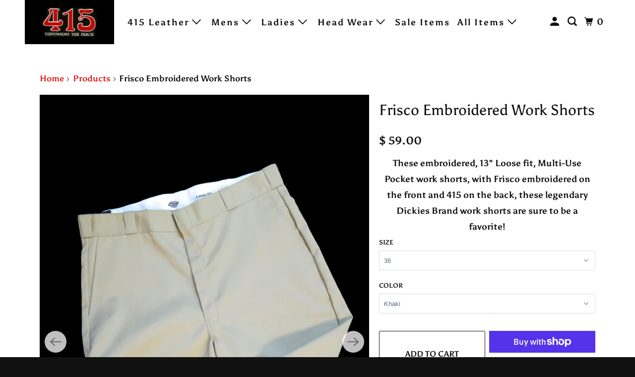

--- FILE ---
content_type: text/html; charset=utf-8
request_url: https://415clothing.com/products/frisco-embroidered-13-loose-fit-multi-use-pocket-work-shorts-1
body_size: 23589
content:
<!DOCTYPE html>
<html class="no-js no-touch" lang="en">
  <head>
    <meta charset="utf-8">
    <meta http-equiv="cleartype" content="on">
    <meta name="robots" content="index,follow">

    
    <title>Frisco Embroidered Work Shorts - 415 Clothing, Inc.</title>

    
      <meta name="description" content="These embroidered, 13&quot; Loose fit, Multi-Use Pocket work shorts, with Frisco embroidered on the front and 415 on the back, these legendary Dickies Brand work shorts are sure to be a favorite!"/>
    

    

<meta name="author" content="415 Clothing, Inc.">
<meta property="og:url" content="https://415clothing.com/products/frisco-embroidered-13-loose-fit-multi-use-pocket-work-shorts-1">
<meta property="og:site_name" content="415 Clothing, Inc.">




  <meta property="og:type" content="product">
  <meta property="og:title" content="Frisco Embroidered Work Shorts">
  
    
      <meta property="og:image" content="https://415clothing.com/cdn/shop/products/Friscoshortskhackiback_600x.jpg?v=1689880177">
      <meta property="og:image:secure_url" content="https://415clothing.com/cdn/shop/products/Friscoshortskhackiback_600x.jpg?v=1689880177">
      <meta property="og:image:width" content="2664">
      <meta property="og:image:height" content="4000">
      <meta property="og:image:alt" content="Frisco Embroidered Work Shorts">
      
    
      <meta property="og:image" content="https://415clothing.com/cdn/shop/files/FriscoShortskhacki_600x.jpg?v=1689880334">
      <meta property="og:image:secure_url" content="https://415clothing.com/cdn/shop/files/FriscoShortskhacki_600x.jpg?v=1689880334">
      <meta property="og:image:width" content="2664">
      <meta property="og:image:height" content="4000">
      <meta property="og:image:alt" content="Frisco Embroidered Work Shorts">
      
    
  
  <meta property="product:price:amount" content="59.00">
  <meta property="product:price:currency" content="USD">



  <meta property="og:description" content="These embroidered, 13&quot; Loose fit, Multi-Use Pocket work shorts, with Frisco embroidered on the front and 415 on the back, these legendary Dickies Brand work shorts are sure to be a favorite!">




<meta name="twitter:card" content="summary">

  <meta name="twitter:title" content="Frisco Embroidered Work Shorts">
  <meta name="twitter:description" content="These embroidered, 13&quot; Loose fit, Multi-Use Pocket work shorts, with Frisco embroidered on the front and 415 on the back, these legendary Dickies Brand work shorts are sure to be a favorite!
">
  <meta name="twitter:image:width" content="240">
  <meta name="twitter:image:height" content="240">
  <meta name="twitter:image" content="https://415clothing.com/cdn/shop/products/Friscoshortskhackiback_240x.jpg?v=1689880177">
  <meta name="twitter:image:alt" content="Frisco Embroidered Work Shorts">



    

    

    <!-- Mobile Specific Metas -->
    <meta name="HandheldFriendly" content="True">
    <meta name="MobileOptimized" content="320">
    <meta name="viewport" content="width=device-width,initial-scale=1">
    <meta name="theme-color" content="#ffffff">

    <!-- Preconnect Domains -->
    <link rel="preconnect" href="https://cdn.shopify.com" crossorigin>
    <link rel="preconnect" href="https://fonts.shopify.com" crossorigin>
    <link rel="preconnect" href="https://monorail-edge.shopifysvc.com">

    <!-- Preload Assets -->
    <link rel="preload" href="//415clothing.com/cdn/shop/t/12/assets/vendors.js?v=105148450034842595471762295406" as="script">
    <link rel="preload" href="//415clothing.com/cdn/shop/t/12/assets/mmenu-styles.scss?v=106496102027375579581762295405" as="style">
    <link rel="preload" href="//415clothing.com/cdn/shop/t/12/assets/fancybox.css?v=30466120580444283401762295404" as="style">
    <link rel="preload" href="//415clothing.com/cdn/shop/t/12/assets/styles.css?v=12251047570313123051762297767" as="style">
    <link rel="preload" href="//415clothing.com/cdn/shop/t/12/assets/jsSlideshow.js?v=151002110028330256431762295405" as="script">
    <link rel="preload" href="//415clothing.com/cdn/shop/t/12/assets/app.js?v=39196033659556519491762297767" as="script">

    <!-- Stylesheet for mmenu plugin -->
    <link href="//415clothing.com/cdn/shop/t/12/assets/mmenu-styles.scss?v=106496102027375579581762295405" rel="stylesheet" type="text/css" media="all" />

    <!-- Stylesheet for Fancybox library -->
    <link href="//415clothing.com/cdn/shop/t/12/assets/fancybox.css?v=30466120580444283401762295404" rel="stylesheet" type="text/css" media="all" />

    <!-- Stylesheets for Parallax -->
    <link href="//415clothing.com/cdn/shop/t/12/assets/styles.css?v=12251047570313123051762297767" rel="stylesheet" type="text/css" media="all" />

    
      <link rel="shortcut icon" type="image/x-icon" href="//415clothing.com/cdn/shop/t/12/assets/favicon.png?v=148718616098839658131762295404">
    

    <link rel="canonical" href="https://415clothing.com/products/frisco-embroidered-13-loose-fit-multi-use-pocket-work-shorts-1"/>

    <script async crossorigin fetchpriority="high" src="/cdn/shopifycloud/importmap-polyfill/es-modules-shim.2.4.0.js"></script>
<script>
      document.documentElement.className=document.documentElement.className.replace(/\bno-js\b/,'js');
      if(window.Shopify&&window.Shopify.designMode)document.documentElement.className+=' in-theme-editor';
      if(('ontouchstart' in window)||window.DocumentTouch&&document instanceof DocumentTouch)document.documentElement.className=document.documentElement.className.replace(/\bno-touch\b/,'has-touch');
    </script>

    

    

    
    <script>
      window.PXUTheme = window.PXUTheme || {};
      window.PXUTheme.version = '7.1.0';
      window.PXUTheme.name = 'Parallax';
    </script>
    


    <script>
      
window.PXUTheme = window.PXUTheme || {};


window.PXUTheme.theme_settings = {};
window.PXUTheme.theme_settings.current_locale = "en";
window.PXUTheme.theme_settings.shop_url = "https://415clothing.com";
window.PXUTheme.theme_settings.cart_url = "/cart";


window.PXUTheme.theme_settings.newsletter_popup = false;
window.PXUTheme.theme_settings.newsletter_popup_days = "7";
window.PXUTheme.theme_settings.newsletter_popup_mobile = false;
window.PXUTheme.theme_settings.newsletter_popup_seconds = 2;
window.PXUTheme.theme_settings.newsletter_popup_max_width = 600;


window.PXUTheme.theme_settings.enable_predictive_search = true;
window.PXUTheme.theme_settings.mobile_search_location = "below-header";


window.PXUTheme.theme_settings.product_form_style = "dropdown";
window.PXUTheme.theme_settings.display_inventory_left = false;
window.PXUTheme.theme_settings.inventory_threshold = 10;
window.PXUTheme.theme_settings.limit_quantity = false;
window.PXUTheme.theme_settings.free_price_text = "Free";


window.PXUTheme.theme_settings.collection_secondary_image = false;
window.PXUTheme.theme_settings.collection_swatches = false;


window.PXUTheme.theme_settings.display_special_instructions = false;
window.PXUTheme.theme_settings.display_tos_checkbox = false;
window.PXUTheme.theme_settings.tos_richtext = "\u003cp\u003eI Agree with the Terms \u0026 Conditions\u003c\/p\u003e";
window.PXUTheme.theme_settings.cart_action = "ajax";


window.PXUTheme.theme_settings.header_background = true;


window.PXUTheme.currency = {};


window.PXUTheme.currency.shop_currency = "USD";
window.PXUTheme.currency.default_currency = "USD";
window.PXUTheme.currency.display_format = "money_format";
window.PXUTheme.currency.money_format = "$ {{amount}}";
window.PXUTheme.currency.money_format_no_currency = "$ {{amount}}";
window.PXUTheme.currency.money_format_currency = "$ {{amount}} USD";
window.PXUTheme.currency.native_multi_currency = false;
window.PXUTheme.currency.shipping_calculator = false;
window.PXUTheme.currency.iso_code = "USD";
window.PXUTheme.currency.symbol = "$";


window.PXUTheme.translation = {};


window.PXUTheme.translation.search = "Search";
window.PXUTheme.translation.all_results = "Translation missing: en.general.search.all_results_html";
window.PXUTheme.translation.no_results = "Translation missing: en.general.search.no_results";


window.PXUTheme.translation.agree_to_terms_warning = "You must agree with the terms and conditions to checkout.";
window.PXUTheme.translation.cart_discount = "Discount";
window.PXUTheme.translation.edit_cart = "View Cart";
window.PXUTheme.translation.add_to_cart_success = "Translation missing: en.layout.general.add_to_cart_success";
window.PXUTheme.translation.agree_to_terms_html = "Translation missing: en.cart.general.agree_to_terms_html";
window.PXUTheme.translation.checkout = "Checkout";
window.PXUTheme.translation.or = "Translation missing: en.layout.general.or";
window.PXUTheme.translation.continue_shopping = "Continue";
window.PXUTheme.translation.empty_cart = "Your Cart is Empty";
window.PXUTheme.translation.subtotal = "Subtotal";
window.PXUTheme.translation.cart_notes = "Order Notes";
window.PXUTheme.translation.no_shipping_destination = "We do not ship to this destination.";
window.PXUTheme.translation.additional_rate = "There is one shipping rate available for";
window.PXUTheme.translation.additional_rate_at = "at";
window.PXUTheme.translation.additional_rates_part_1 = "There are";
window.PXUTheme.translation.additional_rates_part_2 = "shipping rates available for";
window.PXUTheme.translation.additional_rates_part_3 = "starting at";


window.PXUTheme.translation.product_add_to_cart_success = "Added";
window.PXUTheme.translation.product_add_to_cart = "Add to cart";
window.PXUTheme.translation.product_notify_form_email = "Email address";
window.PXUTheme.translation.product_notify_form_send = "Send";
window.PXUTheme.translation.items_left_count_one = "item left";
window.PXUTheme.translation.items_left_count_other = "items left";
window.PXUTheme.translation.product_sold_out = "Sold Out";
window.PXUTheme.translation.product_from = "from";
window.PXUTheme.translation.product_unavailable = "Unavailable";
window.PXUTheme.translation.product_notify_form_success = "Thanks! We will notify you when this product becomes available!";



window.PXUTheme.routes = window.PXUTheme.routes || {};
window.PXUTheme.routes.root_url = "/";
window.PXUTheme.routes.cart_url = "/cart";
window.PXUTheme.routes.search_url = "/search";
window.PXUTheme.routes.product_recommendations_url = "/recommendations/products";
window.PXUTheme.routes.predictive_search_url = "/search/suggest";


window.PXUTheme.media_queries = {};
window.PXUTheme.media_queries.small = window.matchMedia( "(max-width: 480px)" );
window.PXUTheme.media_queries.medium = window.matchMedia( "(max-width: 798px)" );
window.PXUTheme.media_queries.large = window.matchMedia( "(min-width: 799px)" );
window.PXUTheme.media_queries.larger = window.matchMedia( "(min-width: 960px)" );
window.PXUTheme.media_queries.xlarge = window.matchMedia( "(min-width: 1200px)" );
window.PXUTheme.media_queries.ie10 = window.matchMedia( "all and (-ms-high-contrast: none), (-ms-high-contrast: active)" );
window.PXUTheme.media_queries.tablet = window.matchMedia( "only screen and (min-width: 768px) and (max-width: 1024px)" );


window.PXUTheme.device = {};
window.PXUTheme.device.hasTouch = window.matchMedia("(any-pointer: coarse)");
window.PXUTheme.device.hasMouse = window.matchMedia("(any-pointer: fine)");
    </script>

    <script src="//415clothing.com/cdn/shop/t/12/assets/vendors.js?v=105148450034842595471762295406" defer></script>
    <script src="//415clothing.com/cdn/shop/t/12/assets/jsSlideshow.js?v=151002110028330256431762295405" defer></script>
    <script src="//415clothing.com/cdn/shop/t/12/assets/app.js?v=39196033659556519491762297767" defer></script><script type="importmap">
{
  "imports": {
    "77ecc960973800bc72474ed1798c32e9": "//415clothing.com/cdn/shop/t/12/assets/77ecc960973800bc72474ed1798c32e9.js?v=77737287404986579641762295404",
    "element.base-media": "//415clothing.com/cdn/shop/t/12/assets/element.base-media.js?v=61305152781971747521762295404",
    "element.image.parallax": "//415clothing.com/cdn/shop/t/12/assets/element.image.parallax.js?v=59188309605188605141762295404",
    "element.model": "//415clothing.com/cdn/shop/t/12/assets/element.model.js?v=104979259955732717291762295404",
    "element.quantity-selector": "//415clothing.com/cdn/shop/t/12/assets/element.quantity-selector.js?v=68208048201360514121762295404",
    "element.text.rte": "//415clothing.com/cdn/shop/t/12/assets/element.text.rte.js?v=28194737298593644281762295404",
    "element.video": "//415clothing.com/cdn/shop/t/12/assets/element.video.js?v=110560105447302630031762295404",
    "is-land": "//415clothing.com/cdn/shop/t/12/assets/is-land.min.js?v=92343381495565747271762295405",
    "jsSlideshow": "//415clothing.com/cdn/shop/t/12/assets/jsSlideshow.js?v=151002110028330256431762295405",
    "skrollr.ie": "//415clothing.com/cdn/shop/t/12/assets/skrollr.ie.js?v=116292453382836155221762295405",
    "util.misc": "//415clothing.com/cdn/shop/t/12/assets/util.misc.js?v=117964846174238173191762295406",
    "util.product-loader": "//415clothing.com/cdn/shop/t/12/assets/util.product-loader.js?v=71947287259713254281762295406",
    "util.resource-loader": "//415clothing.com/cdn/shop/t/12/assets/util.resource-loader.js?v=81301169148003274841762295406",
    "vendor.in-view": "//415clothing.com/cdn/shop/t/12/assets/vendor.in-view.js?v=126891093837844970591762295406",
    "vendors": "//415clothing.com/cdn/shop/t/12/assets/vendors.js?v=105148450034842595471762295406"
  }
}
</script><script type="module" src="//415clothing.com/cdn/shop/t/12/assets/is-land.min.js?v=92343381495565747271762295405"></script>
<script>window.performance && window.performance.mark && window.performance.mark('shopify.content_for_header.start');</script><meta name="google-site-verification" content="HbExp-oYG_mut_UT8Xt-XZiKW2hUCYBBoeYIK9me8sQ">
<meta name="facebook-domain-verification" content="1b710222f2lol79kzfh2ebzlcg2co4">
<meta name="facebook-domain-verification" content="pqxputlsy9zm3y1508ohy71s2zws5k">
<meta name="facebook-domain-verification" content="x5uh2moyltitlary5yssqdkkpqmlg1">
<meta id="shopify-digital-wallet" name="shopify-digital-wallet" content="/9511522/digital_wallets/dialog">
<meta name="shopify-checkout-api-token" content="6c626459e9e5825db402872e3c3accea">
<meta id="in-context-paypal-metadata" data-shop-id="9511522" data-venmo-supported="false" data-environment="production" data-locale="en_US" data-paypal-v4="true" data-currency="USD">
<link rel="alternate" type="application/json+oembed" href="https://415clothing.com/products/frisco-embroidered-13-loose-fit-multi-use-pocket-work-shorts-1.oembed">
<script async="async" src="/checkouts/internal/preloads.js?locale=en-US"></script>
<link rel="preconnect" href="https://shop.app" crossorigin="anonymous">
<script async="async" src="https://shop.app/checkouts/internal/preloads.js?locale=en-US&shop_id=9511522" crossorigin="anonymous"></script>
<script id="apple-pay-shop-capabilities" type="application/json">{"shopId":9511522,"countryCode":"US","currencyCode":"USD","merchantCapabilities":["supports3DS"],"merchantId":"gid:\/\/shopify\/Shop\/9511522","merchantName":"415 Clothing, Inc.","requiredBillingContactFields":["postalAddress","email","phone"],"requiredShippingContactFields":["postalAddress","email","phone"],"shippingType":"shipping","supportedNetworks":["visa","masterCard","amex","discover","elo","jcb"],"total":{"type":"pending","label":"415 Clothing, Inc.","amount":"1.00"},"shopifyPaymentsEnabled":true,"supportsSubscriptions":true}</script>
<script id="shopify-features" type="application/json">{"accessToken":"6c626459e9e5825db402872e3c3accea","betas":["rich-media-storefront-analytics"],"domain":"415clothing.com","predictiveSearch":true,"shopId":9511522,"locale":"en"}</script>
<script>var Shopify = Shopify || {};
Shopify.shop = "415-clothing.myshopify.com";
Shopify.locale = "en";
Shopify.currency = {"active":"USD","rate":"1.0"};
Shopify.country = "US";
Shopify.theme = {"name":"[OOTS] Parallax - 2024-07-23 - 202... - 2025-11-04","id":182736781629,"schema_name":"Parallax","schema_version":"7.1.0","theme_store_id":null,"role":"main"};
Shopify.theme.handle = "null";
Shopify.theme.style = {"id":null,"handle":null};
Shopify.cdnHost = "415clothing.com/cdn";
Shopify.routes = Shopify.routes || {};
Shopify.routes.root = "/";</script>
<script type="module">!function(o){(o.Shopify=o.Shopify||{}).modules=!0}(window);</script>
<script>!function(o){function n(){var o=[];function n(){o.push(Array.prototype.slice.apply(arguments))}return n.q=o,n}var t=o.Shopify=o.Shopify||{};t.loadFeatures=n(),t.autoloadFeatures=n()}(window);</script>
<script>
  window.ShopifyPay = window.ShopifyPay || {};
  window.ShopifyPay.apiHost = "shop.app\/pay";
  window.ShopifyPay.redirectState = null;
</script>
<script id="shop-js-analytics" type="application/json">{"pageType":"product"}</script>
<script defer="defer" async type="module" src="//415clothing.com/cdn/shopifycloud/shop-js/modules/v2/client.init-shop-cart-sync_BT-GjEfc.en.esm.js"></script>
<script defer="defer" async type="module" src="//415clothing.com/cdn/shopifycloud/shop-js/modules/v2/chunk.common_D58fp_Oc.esm.js"></script>
<script defer="defer" async type="module" src="//415clothing.com/cdn/shopifycloud/shop-js/modules/v2/chunk.modal_xMitdFEc.esm.js"></script>
<script type="module">
  await import("//415clothing.com/cdn/shopifycloud/shop-js/modules/v2/client.init-shop-cart-sync_BT-GjEfc.en.esm.js");
await import("//415clothing.com/cdn/shopifycloud/shop-js/modules/v2/chunk.common_D58fp_Oc.esm.js");
await import("//415clothing.com/cdn/shopifycloud/shop-js/modules/v2/chunk.modal_xMitdFEc.esm.js");

  window.Shopify.SignInWithShop?.initShopCartSync?.({"fedCMEnabled":true,"windoidEnabled":true});

</script>
<script>
  window.Shopify = window.Shopify || {};
  if (!window.Shopify.featureAssets) window.Shopify.featureAssets = {};
  window.Shopify.featureAssets['shop-js'] = {"shop-cart-sync":["modules/v2/client.shop-cart-sync_DZOKe7Ll.en.esm.js","modules/v2/chunk.common_D58fp_Oc.esm.js","modules/v2/chunk.modal_xMitdFEc.esm.js"],"init-fed-cm":["modules/v2/client.init-fed-cm_B6oLuCjv.en.esm.js","modules/v2/chunk.common_D58fp_Oc.esm.js","modules/v2/chunk.modal_xMitdFEc.esm.js"],"shop-cash-offers":["modules/v2/client.shop-cash-offers_D2sdYoxE.en.esm.js","modules/v2/chunk.common_D58fp_Oc.esm.js","modules/v2/chunk.modal_xMitdFEc.esm.js"],"shop-login-button":["modules/v2/client.shop-login-button_QeVjl5Y3.en.esm.js","modules/v2/chunk.common_D58fp_Oc.esm.js","modules/v2/chunk.modal_xMitdFEc.esm.js"],"pay-button":["modules/v2/client.pay-button_DXTOsIq6.en.esm.js","modules/v2/chunk.common_D58fp_Oc.esm.js","modules/v2/chunk.modal_xMitdFEc.esm.js"],"shop-button":["modules/v2/client.shop-button_DQZHx9pm.en.esm.js","modules/v2/chunk.common_D58fp_Oc.esm.js","modules/v2/chunk.modal_xMitdFEc.esm.js"],"avatar":["modules/v2/client.avatar_BTnouDA3.en.esm.js"],"init-windoid":["modules/v2/client.init-windoid_CR1B-cfM.en.esm.js","modules/v2/chunk.common_D58fp_Oc.esm.js","modules/v2/chunk.modal_xMitdFEc.esm.js"],"init-shop-for-new-customer-accounts":["modules/v2/client.init-shop-for-new-customer-accounts_C_vY_xzh.en.esm.js","modules/v2/client.shop-login-button_QeVjl5Y3.en.esm.js","modules/v2/chunk.common_D58fp_Oc.esm.js","modules/v2/chunk.modal_xMitdFEc.esm.js"],"init-shop-email-lookup-coordinator":["modules/v2/client.init-shop-email-lookup-coordinator_BI7n9ZSv.en.esm.js","modules/v2/chunk.common_D58fp_Oc.esm.js","modules/v2/chunk.modal_xMitdFEc.esm.js"],"init-shop-cart-sync":["modules/v2/client.init-shop-cart-sync_BT-GjEfc.en.esm.js","modules/v2/chunk.common_D58fp_Oc.esm.js","modules/v2/chunk.modal_xMitdFEc.esm.js"],"shop-toast-manager":["modules/v2/client.shop-toast-manager_DiYdP3xc.en.esm.js","modules/v2/chunk.common_D58fp_Oc.esm.js","modules/v2/chunk.modal_xMitdFEc.esm.js"],"init-customer-accounts":["modules/v2/client.init-customer-accounts_D9ZNqS-Q.en.esm.js","modules/v2/client.shop-login-button_QeVjl5Y3.en.esm.js","modules/v2/chunk.common_D58fp_Oc.esm.js","modules/v2/chunk.modal_xMitdFEc.esm.js"],"init-customer-accounts-sign-up":["modules/v2/client.init-customer-accounts-sign-up_iGw4briv.en.esm.js","modules/v2/client.shop-login-button_QeVjl5Y3.en.esm.js","modules/v2/chunk.common_D58fp_Oc.esm.js","modules/v2/chunk.modal_xMitdFEc.esm.js"],"shop-follow-button":["modules/v2/client.shop-follow-button_CqMgW2wH.en.esm.js","modules/v2/chunk.common_D58fp_Oc.esm.js","modules/v2/chunk.modal_xMitdFEc.esm.js"],"checkout-modal":["modules/v2/client.checkout-modal_xHeaAweL.en.esm.js","modules/v2/chunk.common_D58fp_Oc.esm.js","modules/v2/chunk.modal_xMitdFEc.esm.js"],"shop-login":["modules/v2/client.shop-login_D91U-Q7h.en.esm.js","modules/v2/chunk.common_D58fp_Oc.esm.js","modules/v2/chunk.modal_xMitdFEc.esm.js"],"lead-capture":["modules/v2/client.lead-capture_BJmE1dJe.en.esm.js","modules/v2/chunk.common_D58fp_Oc.esm.js","modules/v2/chunk.modal_xMitdFEc.esm.js"],"payment-terms":["modules/v2/client.payment-terms_Ci9AEqFq.en.esm.js","modules/v2/chunk.common_D58fp_Oc.esm.js","modules/v2/chunk.modal_xMitdFEc.esm.js"]};
</script>
<script>(function() {
  var isLoaded = false;
  function asyncLoad() {
    if (isLoaded) return;
    isLoaded = true;
    var urls = ["https:\/\/storage.nfcube.com\/instafeed-662d1519f0a142940c7605521a77df71.js?shop=415-clothing.myshopify.com","https:\/\/shopify-extension.getredo.com\/main.js?widget_id=m1ktolvjtvg8i9g\u0026shop=415-clothing.myshopify.com","https:\/\/cdn.hextom.com\/js\/quickannouncementbar.js?shop=415-clothing.myshopify.com","https:\/\/a.mailmunch.co\/widgets\/site-338558-73a177fc3a36bebbf29de12e24e2127aa1ed07f7.js?shop=415-clothing.myshopify.com"];
    for (var i = 0; i < urls.length; i++) {
      var s = document.createElement('script');
      s.type = 'text/javascript';
      s.async = true;
      s.src = urls[i];
      var x = document.getElementsByTagName('script')[0];
      x.parentNode.insertBefore(s, x);
    }
  };
  if(window.attachEvent) {
    window.attachEvent('onload', asyncLoad);
  } else {
    window.addEventListener('load', asyncLoad, false);
  }
})();</script>
<script id="__st">var __st={"a":9511522,"offset":-28800,"reqid":"5e96c899-1023-46e6-9030-440f5e5416d9-1769230516","pageurl":"415clothing.com\/products\/frisco-embroidered-13-loose-fit-multi-use-pocket-work-shorts-1","u":"b79340932fe3","p":"product","rtyp":"product","rid":2297058656369};</script>
<script>window.ShopifyPaypalV4VisibilityTracking = true;</script>
<script id="captcha-bootstrap">!function(){'use strict';const t='contact',e='account',n='new_comment',o=[[t,t],['blogs',n],['comments',n],[t,'customer']],c=[[e,'customer_login'],[e,'guest_login'],[e,'recover_customer_password'],[e,'create_customer']],r=t=>t.map((([t,e])=>`form[action*='/${t}']:not([data-nocaptcha='true']) input[name='form_type'][value='${e}']`)).join(','),a=t=>()=>t?[...document.querySelectorAll(t)].map((t=>t.form)):[];function s(){const t=[...o],e=r(t);return a(e)}const i='password',u='form_key',d=['recaptcha-v3-token','g-recaptcha-response','h-captcha-response',i],f=()=>{try{return window.sessionStorage}catch{return}},m='__shopify_v',_=t=>t.elements[u];function p(t,e,n=!1){try{const o=window.sessionStorage,c=JSON.parse(o.getItem(e)),{data:r}=function(t){const{data:e,action:n}=t;return t[m]||n?{data:e,action:n}:{data:t,action:n}}(c);for(const[e,n]of Object.entries(r))t.elements[e]&&(t.elements[e].value=n);n&&o.removeItem(e)}catch(o){console.error('form repopulation failed',{error:o})}}const l='form_type',E='cptcha';function T(t){t.dataset[E]=!0}const w=window,h=w.document,L='Shopify',v='ce_forms',y='captcha';let A=!1;((t,e)=>{const n=(g='f06e6c50-85a8-45c8-87d0-21a2b65856fe',I='https://cdn.shopify.com/shopifycloud/storefront-forms-hcaptcha/ce_storefront_forms_captcha_hcaptcha.v1.5.2.iife.js',D={infoText:'Protected by hCaptcha',privacyText:'Privacy',termsText:'Terms'},(t,e,n)=>{const o=w[L][v],c=o.bindForm;if(c)return c(t,g,e,D).then(n);var r;o.q.push([[t,g,e,D],n]),r=I,A||(h.body.append(Object.assign(h.createElement('script'),{id:'captcha-provider',async:!0,src:r})),A=!0)});var g,I,D;w[L]=w[L]||{},w[L][v]=w[L][v]||{},w[L][v].q=[],w[L][y]=w[L][y]||{},w[L][y].protect=function(t,e){n(t,void 0,e),T(t)},Object.freeze(w[L][y]),function(t,e,n,w,h,L){const[v,y,A,g]=function(t,e,n){const i=e?o:[],u=t?c:[],d=[...i,...u],f=r(d),m=r(i),_=r(d.filter((([t,e])=>n.includes(e))));return[a(f),a(m),a(_),s()]}(w,h,L),I=t=>{const e=t.target;return e instanceof HTMLFormElement?e:e&&e.form},D=t=>v().includes(t);t.addEventListener('submit',(t=>{const e=I(t);if(!e)return;const n=D(e)&&!e.dataset.hcaptchaBound&&!e.dataset.recaptchaBound,o=_(e),c=g().includes(e)&&(!o||!o.value);(n||c)&&t.preventDefault(),c&&!n&&(function(t){try{if(!f())return;!function(t){const e=f();if(!e)return;const n=_(t);if(!n)return;const o=n.value;o&&e.removeItem(o)}(t);const e=Array.from(Array(32),(()=>Math.random().toString(36)[2])).join('');!function(t,e){_(t)||t.append(Object.assign(document.createElement('input'),{type:'hidden',name:u})),t.elements[u].value=e}(t,e),function(t,e){const n=f();if(!n)return;const o=[...t.querySelectorAll(`input[type='${i}']`)].map((({name:t})=>t)),c=[...d,...o],r={};for(const[a,s]of new FormData(t).entries())c.includes(a)||(r[a]=s);n.setItem(e,JSON.stringify({[m]:1,action:t.action,data:r}))}(t,e)}catch(e){console.error('failed to persist form',e)}}(e),e.submit())}));const S=(t,e)=>{t&&!t.dataset[E]&&(n(t,e.some((e=>e===t))),T(t))};for(const o of['focusin','change'])t.addEventListener(o,(t=>{const e=I(t);D(e)&&S(e,y())}));const B=e.get('form_key'),M=e.get(l),P=B&&M;t.addEventListener('DOMContentLoaded',(()=>{const t=y();if(P)for(const e of t)e.elements[l].value===M&&p(e,B);[...new Set([...A(),...v().filter((t=>'true'===t.dataset.shopifyCaptcha))])].forEach((e=>S(e,t)))}))}(h,new URLSearchParams(w.location.search),n,t,e,['guest_login'])})(!0,!0)}();</script>
<script integrity="sha256-4kQ18oKyAcykRKYeNunJcIwy7WH5gtpwJnB7kiuLZ1E=" data-source-attribution="shopify.loadfeatures" defer="defer" src="//415clothing.com/cdn/shopifycloud/storefront/assets/storefront/load_feature-a0a9edcb.js" crossorigin="anonymous"></script>
<script crossorigin="anonymous" defer="defer" src="//415clothing.com/cdn/shopifycloud/storefront/assets/shopify_pay/storefront-65b4c6d7.js?v=20250812"></script>
<script data-source-attribution="shopify.dynamic_checkout.dynamic.init">var Shopify=Shopify||{};Shopify.PaymentButton=Shopify.PaymentButton||{isStorefrontPortableWallets:!0,init:function(){window.Shopify.PaymentButton.init=function(){};var t=document.createElement("script");t.src="https://415clothing.com/cdn/shopifycloud/portable-wallets/latest/portable-wallets.en.js",t.type="module",document.head.appendChild(t)}};
</script>
<script data-source-attribution="shopify.dynamic_checkout.buyer_consent">
  function portableWalletsHideBuyerConsent(e){var t=document.getElementById("shopify-buyer-consent"),n=document.getElementById("shopify-subscription-policy-button");t&&n&&(t.classList.add("hidden"),t.setAttribute("aria-hidden","true"),n.removeEventListener("click",e))}function portableWalletsShowBuyerConsent(e){var t=document.getElementById("shopify-buyer-consent"),n=document.getElementById("shopify-subscription-policy-button");t&&n&&(t.classList.remove("hidden"),t.removeAttribute("aria-hidden"),n.addEventListener("click",e))}window.Shopify?.PaymentButton&&(window.Shopify.PaymentButton.hideBuyerConsent=portableWalletsHideBuyerConsent,window.Shopify.PaymentButton.showBuyerConsent=portableWalletsShowBuyerConsent);
</script>
<script>
  function portableWalletsCleanup(e){e&&e.src&&console.error("Failed to load portable wallets script "+e.src);var t=document.querySelectorAll("shopify-accelerated-checkout .shopify-payment-button__skeleton, shopify-accelerated-checkout-cart .wallet-cart-button__skeleton"),e=document.getElementById("shopify-buyer-consent");for(let e=0;e<t.length;e++)t[e].remove();e&&e.remove()}function portableWalletsNotLoadedAsModule(e){e instanceof ErrorEvent&&"string"==typeof e.message&&e.message.includes("import.meta")&&"string"==typeof e.filename&&e.filename.includes("portable-wallets")&&(window.removeEventListener("error",portableWalletsNotLoadedAsModule),window.Shopify.PaymentButton.failedToLoad=e,"loading"===document.readyState?document.addEventListener("DOMContentLoaded",window.Shopify.PaymentButton.init):window.Shopify.PaymentButton.init())}window.addEventListener("error",portableWalletsNotLoadedAsModule);
</script>

<script type="module" src="https://415clothing.com/cdn/shopifycloud/portable-wallets/latest/portable-wallets.en.js" onError="portableWalletsCleanup(this)" crossorigin="anonymous"></script>
<script nomodule>
  document.addEventListener("DOMContentLoaded", portableWalletsCleanup);
</script>

<link id="shopify-accelerated-checkout-styles" rel="stylesheet" media="screen" href="https://415clothing.com/cdn/shopifycloud/portable-wallets/latest/accelerated-checkout-backwards-compat.css" crossorigin="anonymous">
<style id="shopify-accelerated-checkout-cart">
        #shopify-buyer-consent {
  margin-top: 1em;
  display: inline-block;
  width: 100%;
}

#shopify-buyer-consent.hidden {
  display: none;
}

#shopify-subscription-policy-button {
  background: none;
  border: none;
  padding: 0;
  text-decoration: underline;
  font-size: inherit;
  cursor: pointer;
}

#shopify-subscription-policy-button::before {
  box-shadow: none;
}

      </style>

<script>window.performance && window.performance.mark && window.performance.mark('shopify.content_for_header.end');</script>

    <style>
      :root {
        /* ------------------------------------------------------------
          Typography
        ------------------------------------------------------------ */

        /* Body */
        --element-text-font-family--body: Asul, serif;
        --element-text-font-weight--body: 700;
        --element-text-text-transform--body: none;
        --element-text-font-size--rte-body: 18px;


        /* Headings */
        --element-text-font-family--heading: Asul, serif;
        --element-text-font-weight--heading: 400;
        --element-text-letter-spacing--heading: 0px;
        --element-text-text-transform--heading: none;
        --element-text-font-size--heading-xl: 30px;

        /* Buttons */
        --element-button-font-family: Asul, serif;
        --element-button-font-size: 13px;
        --element-button-letter-spacing: 0px;
        --element-button-radius: 0px;
        --element-button-text-transform: uppercase;

        /* ------------------------------------------------------------
          Colors
        ------------------------------------------------------------ */
        --color-primary: #111111; 
        --color-secondary: white;
        --root-color-primary: #111111; 
        --root-color-secondary: white;
        --element-text-color: #111111;

        --color-sale-tag-text: white;
        --color-sale-tag: #e21d1d;

        --layout-section-background: #ffffff
      }

      /* Override Shopify Payment Button styles */
      .element-button--shopify-payment-wrapper .shopify-payment-button .shopify-payment-button__button--unbranded,
      .element-button--shopify-payment-wrapper .shopify-payment-button .shopify-payment-button__button {
        --element-text-line-height--body-md: 1;
        --element-button-text-transform: uppercase;
        text-transform: var(--element-button-text-transform);
        color: #ffffff;
        background-color: #111111;
      }

      .shopify-payment-button .shopify-payment-button__button--unbranded:hover:not([disabled]),
      .shopify-payment-button .shopify-payment-button__button:hover:not([disabled]) {
        background: #666666!important;
        color: #ffffff!important;
      }

      .add-to-cart-button{
        --element-button-color-primary: #111111;
        --element-text-line-height--body-md: 1;
      }

      .element-button--inverted.add-to-cart-button:hover {
        background: var(--color-secondary);
        color: var(--element-button-color-primary);
      }

      .add-to-cart-button .element-text{
        --element-button-text-transform: uppercase;
        --element-button-font-family: Asul, serif;
        --element-button-font-size: 16px;
        --element-button-font-weight: bold;
        text-transform: var(--element-button-text-transform);
        font-family: var(--element-button-font-family);
        font-size: var(--element-button-font-size);
        font-weight: var(--element-button-font-weight);
      }

      .product-title{
        --element-text-color: #111111;
        text-transform: var(--element-text-text-transform--heading);
        text-align: initial;
      }

      /* Reset styles for quantity selector input */
      .element-quantity-selector__input[type=text] {
        margin: 0;
        border: none;
        font-family: inherit;
        background: transparent;
      }

      .element-quantity-selector__button:hover{
        background-color: transparent;
      }

      .vendor{
        --element-text-color: #e21d1d;
      }

      .sale-price{
        --element-text-color: #e21d1d;
      }

      .compare-at-price{
        --element-text-color: #111111;
      }

      .variant-option-value-name-selected{
        --element-text-font-weight: bold;
      }

      .variant-option-value-name{
        --element-text-font-weight: bold;
      }

      .element-badge--sale .element-text{
        color: var(--color-sale-tag-text);
      }

      .media-gallery__nav:hover{
        background-color:white;
      }

      .overlay-lightbox__overlay {
        z-index: 11000;
      }

      .overlay-drawer{
        z-index: 11000;
      }

      label.visually-hidden {
        position: absolute !important;
        width: 1px;
        height: 1px;
        padding: 0;
        margin: -1px;
        overflow: hidden;
        clip: rect(1px, 1px, 1px, 1px);
        border: 0;
      }
    </style>

    <noscript>
      <style>

        .slides > li:first-child { display: block; }
        .image__fallback {
          width: 100vw;
          display: block !important;
          max-width: 100vw !important;
          margin-bottom: 0;
        }

        .no-js-only {
          display: inherit !important;
        }

        .icon-cart.cart-button {
          display: none;
        }

        .lazyload,
        .cart_page_image img {
          opacity: 1;
          -webkit-filter: blur(0);
          filter: blur(0);
        }

        .image-element__wrap {
          display: none;
        }

        .banner__text .container {
          background-color: transparent;
        }

        .animate_right,
        .animate_left,
        .animate_up,
        .animate_down {
          opacity: 1;
        }

        .flexslider .slides>li {
          display: block;
        }

        .product_section .product_form {
          opacity: 1;
        }

        .multi_select,
        form .select {
          display: block !important;
        }

        .swatch-options {
          display: none;
        }

        .parallax__wrap .banner__text {
          position: absolute;
          margin-left: auto;
          margin-right: auto;
          left: 0;
          right: 0;
          bottom: 0;
          top: 0;
          display: -webkit-box;
          display: -ms-flexbox;
          display: flex;
          -webkit-box-align: center;
          -ms-flex-align: center;
          align-items: center;
          -webkit-box-pack: center;
          -ms-flex-pack: center;
          justify-content: center;
        }

        .parallax__wrap .image__fallback {
          max-height: 1000px;
          -o-object-fit: cover;
          object-fit: cover;
        }
      </style>
    </noscript>

  <!-- BEGIN app block: shopify://apps/instafeed/blocks/head-block/c447db20-095d-4a10-9725-b5977662c9d5 --><link rel="preconnect" href="https://cdn.nfcube.com/">
<link rel="preconnect" href="https://scontent.cdninstagram.com/">


  <script>
    document.addEventListener('DOMContentLoaded', function () {
      let instafeedScript = document.createElement('script');

      
        instafeedScript.src = 'https://storage.nfcube.com/instafeed-662d1519f0a142940c7605521a77df71.js';
      

      document.body.appendChild(instafeedScript);
    });
  </script>





<!-- END app block --><!-- BEGIN app block: shopify://apps/redo/blocks/redo_app_embed/c613644b-6df4-4d11-b336-43a5c06745a1 --><!-- BEGIN app snippet: env -->

<script>
  if (typeof process === "undefined") {
    process = {};
  }
  process.env ??= {};
  process.env.AMPLITUDE_API_KEY = "b5eacb35b49c693d959231826b35f7ca";
  process.env.IPIFY_API_KEY = "at_S8q5xe1hwi5jKf6CSb4V661KXTKK2";
  process.env.REDO_API_URL = "https://shopify-cdn.getredo.com";
  process.env.REDO_CHAT_WIDGET_URL = "https://chat-widget.getredo.com";
  process.env.REDO_SHOPIFY_SERVER_URL = "https://shopify-server.getredo.com";

  if (typeof redoStorefront === "undefined") {
    redoStorefront = {};
  }
  redoStorefront.env ??= {};
  redoStorefront.env.AMPLITUDE_API_KEY = "b5eacb35b49c693d959231826b35f7ca";
  redoStorefront.env.IPIFY_API_KEY = "at_S8q5xe1hwi5jKf6CSb4V661KXTKK2";
  redoStorefront.env.REDO_API_URL = "https://shopify-cdn.getredo.com";
  redoStorefront.env.REDO_CHAT_WIDGET_URL = "https://chat-widget.getredo.com";
  redoStorefront.env.REDO_SHOPIFY_SERVER_URL = "https://shopify-server.getredo.com";
</script>
<!-- END app snippet -->
<script>
  const parts = navigator.userAgent.split(" ").map(part => btoa(part)).join("").replace(/=/g, "").toLowerCase();
  if (!parts.includes("2hyb21lluxpz2h0ag91c2") && !parts.includes("w90bwzwcg93zxikdiwmjipk")) {
    const script = document.createElement("script");
    script.async = true;
    script.src = "https://cdn.shopify.com/extensions/019bee55-2622-7b22-9d30-71c118f55351/redo-v1.140255/assets/main.js";
    document.head.appendChild(script);
  }
</script>

<!-- END app block --><link href="https://monorail-edge.shopifysvc.com" rel="dns-prefetch">
<script>(function(){if ("sendBeacon" in navigator && "performance" in window) {try {var session_token_from_headers = performance.getEntriesByType('navigation')[0].serverTiming.find(x => x.name == '_s').description;} catch {var session_token_from_headers = undefined;}var session_cookie_matches = document.cookie.match(/_shopify_s=([^;]*)/);var session_token_from_cookie = session_cookie_matches && session_cookie_matches.length === 2 ? session_cookie_matches[1] : "";var session_token = session_token_from_headers || session_token_from_cookie || "";function handle_abandonment_event(e) {var entries = performance.getEntries().filter(function(entry) {return /monorail-edge.shopifysvc.com/.test(entry.name);});if (!window.abandonment_tracked && entries.length === 0) {window.abandonment_tracked = true;var currentMs = Date.now();var navigation_start = performance.timing.navigationStart;var payload = {shop_id: 9511522,url: window.location.href,navigation_start,duration: currentMs - navigation_start,session_token,page_type: "product"};window.navigator.sendBeacon("https://monorail-edge.shopifysvc.com/v1/produce", JSON.stringify({schema_id: "online_store_buyer_site_abandonment/1.1",payload: payload,metadata: {event_created_at_ms: currentMs,event_sent_at_ms: currentMs}}));}}window.addEventListener('pagehide', handle_abandonment_event);}}());</script>
<script id="web-pixels-manager-setup">(function e(e,d,r,n,o){if(void 0===o&&(o={}),!Boolean(null===(a=null===(i=window.Shopify)||void 0===i?void 0:i.analytics)||void 0===a?void 0:a.replayQueue)){var i,a;window.Shopify=window.Shopify||{};var t=window.Shopify;t.analytics=t.analytics||{};var s=t.analytics;s.replayQueue=[],s.publish=function(e,d,r){return s.replayQueue.push([e,d,r]),!0};try{self.performance.mark("wpm:start")}catch(e){}var l=function(){var e={modern:/Edge?\/(1{2}[4-9]|1[2-9]\d|[2-9]\d{2}|\d{4,})\.\d+(\.\d+|)|Firefox\/(1{2}[4-9]|1[2-9]\d|[2-9]\d{2}|\d{4,})\.\d+(\.\d+|)|Chrom(ium|e)\/(9{2}|\d{3,})\.\d+(\.\d+|)|(Maci|X1{2}).+ Version\/(15\.\d+|(1[6-9]|[2-9]\d|\d{3,})\.\d+)([,.]\d+|)( \(\w+\)|)( Mobile\/\w+|) Safari\/|Chrome.+OPR\/(9{2}|\d{3,})\.\d+\.\d+|(CPU[ +]OS|iPhone[ +]OS|CPU[ +]iPhone|CPU IPhone OS|CPU iPad OS)[ +]+(15[._]\d+|(1[6-9]|[2-9]\d|\d{3,})[._]\d+)([._]\d+|)|Android:?[ /-](13[3-9]|1[4-9]\d|[2-9]\d{2}|\d{4,})(\.\d+|)(\.\d+|)|Android.+Firefox\/(13[5-9]|1[4-9]\d|[2-9]\d{2}|\d{4,})\.\d+(\.\d+|)|Android.+Chrom(ium|e)\/(13[3-9]|1[4-9]\d|[2-9]\d{2}|\d{4,})\.\d+(\.\d+|)|SamsungBrowser\/([2-9]\d|\d{3,})\.\d+/,legacy:/Edge?\/(1[6-9]|[2-9]\d|\d{3,})\.\d+(\.\d+|)|Firefox\/(5[4-9]|[6-9]\d|\d{3,})\.\d+(\.\d+|)|Chrom(ium|e)\/(5[1-9]|[6-9]\d|\d{3,})\.\d+(\.\d+|)([\d.]+$|.*Safari\/(?![\d.]+ Edge\/[\d.]+$))|(Maci|X1{2}).+ Version\/(10\.\d+|(1[1-9]|[2-9]\d|\d{3,})\.\d+)([,.]\d+|)( \(\w+\)|)( Mobile\/\w+|) Safari\/|Chrome.+OPR\/(3[89]|[4-9]\d|\d{3,})\.\d+\.\d+|(CPU[ +]OS|iPhone[ +]OS|CPU[ +]iPhone|CPU IPhone OS|CPU iPad OS)[ +]+(10[._]\d+|(1[1-9]|[2-9]\d|\d{3,})[._]\d+)([._]\d+|)|Android:?[ /-](13[3-9]|1[4-9]\d|[2-9]\d{2}|\d{4,})(\.\d+|)(\.\d+|)|Mobile Safari.+OPR\/([89]\d|\d{3,})\.\d+\.\d+|Android.+Firefox\/(13[5-9]|1[4-9]\d|[2-9]\d{2}|\d{4,})\.\d+(\.\d+|)|Android.+Chrom(ium|e)\/(13[3-9]|1[4-9]\d|[2-9]\d{2}|\d{4,})\.\d+(\.\d+|)|Android.+(UC? ?Browser|UCWEB|U3)[ /]?(15\.([5-9]|\d{2,})|(1[6-9]|[2-9]\d|\d{3,})\.\d+)\.\d+|SamsungBrowser\/(5\.\d+|([6-9]|\d{2,})\.\d+)|Android.+MQ{2}Browser\/(14(\.(9|\d{2,})|)|(1[5-9]|[2-9]\d|\d{3,})(\.\d+|))(\.\d+|)|K[Aa][Ii]OS\/(3\.\d+|([4-9]|\d{2,})\.\d+)(\.\d+|)/},d=e.modern,r=e.legacy,n=navigator.userAgent;return n.match(d)?"modern":n.match(r)?"legacy":"unknown"}(),u="modern"===l?"modern":"legacy",c=(null!=n?n:{modern:"",legacy:""})[u],f=function(e){return[e.baseUrl,"/wpm","/b",e.hashVersion,"modern"===e.buildTarget?"m":"l",".js"].join("")}({baseUrl:d,hashVersion:r,buildTarget:u}),m=function(e){var d=e.version,r=e.bundleTarget,n=e.surface,o=e.pageUrl,i=e.monorailEndpoint;return{emit:function(e){var a=e.status,t=e.errorMsg,s=(new Date).getTime(),l=JSON.stringify({metadata:{event_sent_at_ms:s},events:[{schema_id:"web_pixels_manager_load/3.1",payload:{version:d,bundle_target:r,page_url:o,status:a,surface:n,error_msg:t},metadata:{event_created_at_ms:s}}]});if(!i)return console&&console.warn&&console.warn("[Web Pixels Manager] No Monorail endpoint provided, skipping logging."),!1;try{return self.navigator.sendBeacon.bind(self.navigator)(i,l)}catch(e){}var u=new XMLHttpRequest;try{return u.open("POST",i,!0),u.setRequestHeader("Content-Type","text/plain"),u.send(l),!0}catch(e){return console&&console.warn&&console.warn("[Web Pixels Manager] Got an unhandled error while logging to Monorail."),!1}}}}({version:r,bundleTarget:l,surface:e.surface,pageUrl:self.location.href,monorailEndpoint:e.monorailEndpoint});try{o.browserTarget=l,function(e){var d=e.src,r=e.async,n=void 0===r||r,o=e.onload,i=e.onerror,a=e.sri,t=e.scriptDataAttributes,s=void 0===t?{}:t,l=document.createElement("script"),u=document.querySelector("head"),c=document.querySelector("body");if(l.async=n,l.src=d,a&&(l.integrity=a,l.crossOrigin="anonymous"),s)for(var f in s)if(Object.prototype.hasOwnProperty.call(s,f))try{l.dataset[f]=s[f]}catch(e){}if(o&&l.addEventListener("load",o),i&&l.addEventListener("error",i),u)u.appendChild(l);else{if(!c)throw new Error("Did not find a head or body element to append the script");c.appendChild(l)}}({src:f,async:!0,onload:function(){if(!function(){var e,d;return Boolean(null===(d=null===(e=window.Shopify)||void 0===e?void 0:e.analytics)||void 0===d?void 0:d.initialized)}()){var d=window.webPixelsManager.init(e)||void 0;if(d){var r=window.Shopify.analytics;r.replayQueue.forEach((function(e){var r=e[0],n=e[1],o=e[2];d.publishCustomEvent(r,n,o)})),r.replayQueue=[],r.publish=d.publishCustomEvent,r.visitor=d.visitor,r.initialized=!0}}},onerror:function(){return m.emit({status:"failed",errorMsg:"".concat(f," has failed to load")})},sri:function(e){var d=/^sha384-[A-Za-z0-9+/=]+$/;return"string"==typeof e&&d.test(e)}(c)?c:"",scriptDataAttributes:o}),m.emit({status:"loading"})}catch(e){m.emit({status:"failed",errorMsg:(null==e?void 0:e.message)||"Unknown error"})}}})({shopId: 9511522,storefrontBaseUrl: "https://415clothing.com",extensionsBaseUrl: "https://extensions.shopifycdn.com/cdn/shopifycloud/web-pixels-manager",monorailEndpoint: "https://monorail-edge.shopifysvc.com/unstable/produce_batch",surface: "storefront-renderer",enabledBetaFlags: ["2dca8a86"],webPixelsConfigList: [{"id":"1910899005","configuration":"{\"widgetId\":\"m1ktolvjtvg8i9g\",\"baseRequestUrl\":\"https:\\\/\\\/shopify-server.getredo.com\\\/widgets\",\"splitEnabled\":\"false\",\"customerAccountsEnabled\":\"true\",\"conciergeSplitEnabled\":\"false\",\"marketingEnabled\":\"false\",\"expandedWarrantyEnabled\":\"false\",\"storefrontSalesAIEnabled\":\"false\",\"conversionEnabled\":\"false\"}","eventPayloadVersion":"v1","runtimeContext":"STRICT","scriptVersion":"e718e653983918a06ec4f4d49f6685f2","type":"APP","apiClientId":3426665,"privacyPurposes":["ANALYTICS","MARKETING"],"capabilities":["advanced_dom_events"],"dataSharingAdjustments":{"protectedCustomerApprovalScopes":["read_customer_address","read_customer_email","read_customer_name","read_customer_personal_data","read_customer_phone"]}},{"id":"856457533","configuration":"{\"config\":\"{\\\"pixel_id\\\":\\\"GT-MJW44GR\\\",\\\"target_country\\\":\\\"US\\\",\\\"gtag_events\\\":[{\\\"type\\\":\\\"purchase\\\",\\\"action_label\\\":\\\"MC-PEVMWC3LKQ\\\"},{\\\"type\\\":\\\"page_view\\\",\\\"action_label\\\":\\\"MC-PEVMWC3LKQ\\\"},{\\\"type\\\":\\\"view_item\\\",\\\"action_label\\\":\\\"MC-PEVMWC3LKQ\\\"}],\\\"enable_monitoring_mode\\\":false}\"}","eventPayloadVersion":"v1","runtimeContext":"OPEN","scriptVersion":"b2a88bafab3e21179ed38636efcd8a93","type":"APP","apiClientId":1780363,"privacyPurposes":[],"dataSharingAdjustments":{"protectedCustomerApprovalScopes":["read_customer_address","read_customer_email","read_customer_name","read_customer_personal_data","read_customer_phone"]}},{"id":"340132157","configuration":"{\"pixel_id\":\"630546273951606\",\"pixel_type\":\"facebook_pixel\",\"metaapp_system_user_token\":\"-\"}","eventPayloadVersion":"v1","runtimeContext":"OPEN","scriptVersion":"ca16bc87fe92b6042fbaa3acc2fbdaa6","type":"APP","apiClientId":2329312,"privacyPurposes":["ANALYTICS","MARKETING","SALE_OF_DATA"],"dataSharingAdjustments":{"protectedCustomerApprovalScopes":["read_customer_address","read_customer_email","read_customer_name","read_customer_personal_data","read_customer_phone"]}},{"id":"shopify-app-pixel","configuration":"{}","eventPayloadVersion":"v1","runtimeContext":"STRICT","scriptVersion":"0450","apiClientId":"shopify-pixel","type":"APP","privacyPurposes":["ANALYTICS","MARKETING"]},{"id":"shopify-custom-pixel","eventPayloadVersion":"v1","runtimeContext":"LAX","scriptVersion":"0450","apiClientId":"shopify-pixel","type":"CUSTOM","privacyPurposes":["ANALYTICS","MARKETING"]}],isMerchantRequest: false,initData: {"shop":{"name":"415 Clothing, Inc.","paymentSettings":{"currencyCode":"USD"},"myshopifyDomain":"415-clothing.myshopify.com","countryCode":"US","storefrontUrl":"https:\/\/415clothing.com"},"customer":null,"cart":null,"checkout":null,"productVariants":[{"price":{"amount":59.0,"currencyCode":"USD"},"product":{"title":"Frisco Embroidered Work Shorts","vendor":"415 Clothing","id":"2297058656369","untranslatedTitle":"Frisco Embroidered Work Shorts","url":"\/products\/frisco-embroidered-13-loose-fit-multi-use-pocket-work-shorts-1","type":"Shorts"},"id":"20817653694577","image":{"src":"\/\/415clothing.com\/cdn\/shop\/products\/Friscoshortskhackiback.jpg?v=1689880177"},"sku":"5763","title":"32 \/ Khaki","untranslatedTitle":"32 \/ Khaki"},{"price":{"amount":59.0,"currencyCode":"USD"},"product":{"title":"Frisco Embroidered Work Shorts","vendor":"415 Clothing","id":"2297058656369","untranslatedTitle":"Frisco Embroidered Work Shorts","url":"\/products\/frisco-embroidered-13-loose-fit-multi-use-pocket-work-shorts-1","type":"Shorts"},"id":"20817653792881","image":{"src":"\/\/415clothing.com\/cdn\/shop\/products\/Friscoshortskhackiback.jpg?v=1689880177"},"sku":"5764","title":"34 \/ Khaki","untranslatedTitle":"34 \/ Khaki"},{"price":{"amount":59.0,"currencyCode":"USD"},"product":{"title":"Frisco Embroidered Work Shorts","vendor":"415 Clothing","id":"2297058656369","untranslatedTitle":"Frisco Embroidered Work Shorts","url":"\/products\/frisco-embroidered-13-loose-fit-multi-use-pocket-work-shorts-1","type":"Shorts"},"id":"20817653891185","image":{"src":"\/\/415clothing.com\/cdn\/shop\/products\/Friscoshortskhackiback.jpg?v=1689880177"},"sku":"5765","title":"36 \/ Khaki","untranslatedTitle":"36 \/ Khaki"},{"price":{"amount":59.0,"currencyCode":"USD"},"product":{"title":"Frisco Embroidered Work Shorts","vendor":"415 Clothing","id":"2297058656369","untranslatedTitle":"Frisco Embroidered Work Shorts","url":"\/products\/frisco-embroidered-13-loose-fit-multi-use-pocket-work-shorts-1","type":"Shorts"},"id":"20817653989489","image":{"src":"\/\/415clothing.com\/cdn\/shop\/products\/Friscoshortskhackiback.jpg?v=1689880177"},"sku":"5766","title":"38 \/ Khaki","untranslatedTitle":"38 \/ Khaki"},{"price":{"amount":59.0,"currencyCode":"USD"},"product":{"title":"Frisco Embroidered Work Shorts","vendor":"415 Clothing","id":"2297058656369","untranslatedTitle":"Frisco Embroidered Work Shorts","url":"\/products\/frisco-embroidered-13-loose-fit-multi-use-pocket-work-shorts-1","type":"Shorts"},"id":"20817654087793","image":{"src":"\/\/415clothing.com\/cdn\/shop\/products\/Friscoshortskhackiback.jpg?v=1689880177"},"sku":"5767","title":"40 \/ Khaki","untranslatedTitle":"40 \/ Khaki"},{"price":{"amount":59.0,"currencyCode":"USD"},"product":{"title":"Frisco Embroidered Work Shorts","vendor":"415 Clothing","id":"2297058656369","untranslatedTitle":"Frisco Embroidered Work Shorts","url":"\/products\/frisco-embroidered-13-loose-fit-multi-use-pocket-work-shorts-1","type":"Shorts"},"id":"20817654186097","image":{"src":"\/\/415clothing.com\/cdn\/shop\/products\/Friscoshortskhackiback.jpg?v=1689880177"},"sku":"5768","title":"42 \/ Khaki","untranslatedTitle":"42 \/ Khaki"},{"price":{"amount":59.0,"currencyCode":"USD"},"product":{"title":"Frisco Embroidered Work Shorts","vendor":"415 Clothing","id":"2297058656369","untranslatedTitle":"Frisco Embroidered Work Shorts","url":"\/products\/frisco-embroidered-13-loose-fit-multi-use-pocket-work-shorts-1","type":"Shorts"},"id":"20817654284401","image":{"src":"\/\/415clothing.com\/cdn\/shop\/products\/Friscoshortskhackiback.jpg?v=1689880177"},"sku":"5769","title":"44 \/ Khaki","untranslatedTitle":"44 \/ Khaki"},{"price":{"amount":59.0,"currencyCode":"USD"},"product":{"title":"Frisco Embroidered Work Shorts","vendor":"415 Clothing","id":"2297058656369","untranslatedTitle":"Frisco Embroidered Work Shorts","url":"\/products\/frisco-embroidered-13-loose-fit-multi-use-pocket-work-shorts-1","type":"Shorts"},"id":"20817654415473","image":{"src":"\/\/415clothing.com\/cdn\/shop\/products\/Friscoshortskhackiback.jpg?v=1689880177"},"sku":"5770","title":"46 \/ Khaki","untranslatedTitle":"46 \/ Khaki"}],"purchasingCompany":null},},"https://415clothing.com/cdn","fcfee988w5aeb613cpc8e4bc33m6693e112",{"modern":"","legacy":""},{"shopId":"9511522","storefrontBaseUrl":"https:\/\/415clothing.com","extensionBaseUrl":"https:\/\/extensions.shopifycdn.com\/cdn\/shopifycloud\/web-pixels-manager","surface":"storefront-renderer","enabledBetaFlags":"[\"2dca8a86\"]","isMerchantRequest":"false","hashVersion":"fcfee988w5aeb613cpc8e4bc33m6693e112","publish":"custom","events":"[[\"page_viewed\",{}],[\"product_viewed\",{\"productVariant\":{\"price\":{\"amount\":59.0,\"currencyCode\":\"USD\"},\"product\":{\"title\":\"Frisco Embroidered Work Shorts\",\"vendor\":\"415 Clothing\",\"id\":\"2297058656369\",\"untranslatedTitle\":\"Frisco Embroidered Work Shorts\",\"url\":\"\/products\/frisco-embroidered-13-loose-fit-multi-use-pocket-work-shorts-1\",\"type\":\"Shorts\"},\"id\":\"20817653891185\",\"image\":{\"src\":\"\/\/415clothing.com\/cdn\/shop\/products\/Friscoshortskhackiback.jpg?v=1689880177\"},\"sku\":\"5765\",\"title\":\"36 \/ Khaki\",\"untranslatedTitle\":\"36 \/ Khaki\"}}]]"});</script><script>
  window.ShopifyAnalytics = window.ShopifyAnalytics || {};
  window.ShopifyAnalytics.meta = window.ShopifyAnalytics.meta || {};
  window.ShopifyAnalytics.meta.currency = 'USD';
  var meta = {"product":{"id":2297058656369,"gid":"gid:\/\/shopify\/Product\/2297058656369","vendor":"415 Clothing","type":"Shorts","handle":"frisco-embroidered-13-loose-fit-multi-use-pocket-work-shorts-1","variants":[{"id":20817653694577,"price":5900,"name":"Frisco Embroidered Work Shorts - 32 \/ Khaki","public_title":"32 \/ Khaki","sku":"5763"},{"id":20817653792881,"price":5900,"name":"Frisco Embroidered Work Shorts - 34 \/ Khaki","public_title":"34 \/ Khaki","sku":"5764"},{"id":20817653891185,"price":5900,"name":"Frisco Embroidered Work Shorts - 36 \/ Khaki","public_title":"36 \/ Khaki","sku":"5765"},{"id":20817653989489,"price":5900,"name":"Frisco Embroidered Work Shorts - 38 \/ Khaki","public_title":"38 \/ Khaki","sku":"5766"},{"id":20817654087793,"price":5900,"name":"Frisco Embroidered Work Shorts - 40 \/ Khaki","public_title":"40 \/ Khaki","sku":"5767"},{"id":20817654186097,"price":5900,"name":"Frisco Embroidered Work Shorts - 42 \/ Khaki","public_title":"42 \/ Khaki","sku":"5768"},{"id":20817654284401,"price":5900,"name":"Frisco Embroidered Work Shorts - 44 \/ Khaki","public_title":"44 \/ Khaki","sku":"5769"},{"id":20817654415473,"price":5900,"name":"Frisco Embroidered Work Shorts - 46 \/ Khaki","public_title":"46 \/ Khaki","sku":"5770"}],"remote":false},"page":{"pageType":"product","resourceType":"product","resourceId":2297058656369,"requestId":"5e96c899-1023-46e6-9030-440f5e5416d9-1769230516"}};
  for (var attr in meta) {
    window.ShopifyAnalytics.meta[attr] = meta[attr];
  }
</script>
<script class="analytics">
  (function () {
    var customDocumentWrite = function(content) {
      var jquery = null;

      if (window.jQuery) {
        jquery = window.jQuery;
      } else if (window.Checkout && window.Checkout.$) {
        jquery = window.Checkout.$;
      }

      if (jquery) {
        jquery('body').append(content);
      }
    };

    var hasLoggedConversion = function(token) {
      if (token) {
        return document.cookie.indexOf('loggedConversion=' + token) !== -1;
      }
      return false;
    }

    var setCookieIfConversion = function(token) {
      if (token) {
        var twoMonthsFromNow = new Date(Date.now());
        twoMonthsFromNow.setMonth(twoMonthsFromNow.getMonth() + 2);

        document.cookie = 'loggedConversion=' + token + '; expires=' + twoMonthsFromNow;
      }
    }

    var trekkie = window.ShopifyAnalytics.lib = window.trekkie = window.trekkie || [];
    if (trekkie.integrations) {
      return;
    }
    trekkie.methods = [
      'identify',
      'page',
      'ready',
      'track',
      'trackForm',
      'trackLink'
    ];
    trekkie.factory = function(method) {
      return function() {
        var args = Array.prototype.slice.call(arguments);
        args.unshift(method);
        trekkie.push(args);
        return trekkie;
      };
    };
    for (var i = 0; i < trekkie.methods.length; i++) {
      var key = trekkie.methods[i];
      trekkie[key] = trekkie.factory(key);
    }
    trekkie.load = function(config) {
      trekkie.config = config || {};
      trekkie.config.initialDocumentCookie = document.cookie;
      var first = document.getElementsByTagName('script')[0];
      var script = document.createElement('script');
      script.type = 'text/javascript';
      script.onerror = function(e) {
        var scriptFallback = document.createElement('script');
        scriptFallback.type = 'text/javascript';
        scriptFallback.onerror = function(error) {
                var Monorail = {
      produce: function produce(monorailDomain, schemaId, payload) {
        var currentMs = new Date().getTime();
        var event = {
          schema_id: schemaId,
          payload: payload,
          metadata: {
            event_created_at_ms: currentMs,
            event_sent_at_ms: currentMs
          }
        };
        return Monorail.sendRequest("https://" + monorailDomain + "/v1/produce", JSON.stringify(event));
      },
      sendRequest: function sendRequest(endpointUrl, payload) {
        // Try the sendBeacon API
        if (window && window.navigator && typeof window.navigator.sendBeacon === 'function' && typeof window.Blob === 'function' && !Monorail.isIos12()) {
          var blobData = new window.Blob([payload], {
            type: 'text/plain'
          });

          if (window.navigator.sendBeacon(endpointUrl, blobData)) {
            return true;
          } // sendBeacon was not successful

        } // XHR beacon

        var xhr = new XMLHttpRequest();

        try {
          xhr.open('POST', endpointUrl);
          xhr.setRequestHeader('Content-Type', 'text/plain');
          xhr.send(payload);
        } catch (e) {
          console.log(e);
        }

        return false;
      },
      isIos12: function isIos12() {
        return window.navigator.userAgent.lastIndexOf('iPhone; CPU iPhone OS 12_') !== -1 || window.navigator.userAgent.lastIndexOf('iPad; CPU OS 12_') !== -1;
      }
    };
    Monorail.produce('monorail-edge.shopifysvc.com',
      'trekkie_storefront_load_errors/1.1',
      {shop_id: 9511522,
      theme_id: 182736781629,
      app_name: "storefront",
      context_url: window.location.href,
      source_url: "//415clothing.com/cdn/s/trekkie.storefront.8d95595f799fbf7e1d32231b9a28fd43b70c67d3.min.js"});

        };
        scriptFallback.async = true;
        scriptFallback.src = '//415clothing.com/cdn/s/trekkie.storefront.8d95595f799fbf7e1d32231b9a28fd43b70c67d3.min.js';
        first.parentNode.insertBefore(scriptFallback, first);
      };
      script.async = true;
      script.src = '//415clothing.com/cdn/s/trekkie.storefront.8d95595f799fbf7e1d32231b9a28fd43b70c67d3.min.js';
      first.parentNode.insertBefore(script, first);
    };
    trekkie.load(
      {"Trekkie":{"appName":"storefront","development":false,"defaultAttributes":{"shopId":9511522,"isMerchantRequest":null,"themeId":182736781629,"themeCityHash":"5797647042062538768","contentLanguage":"en","currency":"USD","eventMetadataId":"8d62306d-fa48-412f-8f69-78a8aca021d6"},"isServerSideCookieWritingEnabled":true,"monorailRegion":"shop_domain","enabledBetaFlags":["65f19447"]},"Session Attribution":{},"S2S":{"facebookCapiEnabled":true,"source":"trekkie-storefront-renderer","apiClientId":580111}}
    );

    var loaded = false;
    trekkie.ready(function() {
      if (loaded) return;
      loaded = true;

      window.ShopifyAnalytics.lib = window.trekkie;

      var originalDocumentWrite = document.write;
      document.write = customDocumentWrite;
      try { window.ShopifyAnalytics.merchantGoogleAnalytics.call(this); } catch(error) {};
      document.write = originalDocumentWrite;

      window.ShopifyAnalytics.lib.page(null,{"pageType":"product","resourceType":"product","resourceId":2297058656369,"requestId":"5e96c899-1023-46e6-9030-440f5e5416d9-1769230516","shopifyEmitted":true});

      var match = window.location.pathname.match(/checkouts\/(.+)\/(thank_you|post_purchase)/)
      var token = match? match[1]: undefined;
      if (!hasLoggedConversion(token)) {
        setCookieIfConversion(token);
        window.ShopifyAnalytics.lib.track("Viewed Product",{"currency":"USD","variantId":20817653694577,"productId":2297058656369,"productGid":"gid:\/\/shopify\/Product\/2297058656369","name":"Frisco Embroidered Work Shorts - 32 \/ Khaki","price":"59.00","sku":"5763","brand":"415 Clothing","variant":"32 \/ Khaki","category":"Shorts","nonInteraction":true,"remote":false},undefined,undefined,{"shopifyEmitted":true});
      window.ShopifyAnalytics.lib.track("monorail:\/\/trekkie_storefront_viewed_product\/1.1",{"currency":"USD","variantId":20817653694577,"productId":2297058656369,"productGid":"gid:\/\/shopify\/Product\/2297058656369","name":"Frisco Embroidered Work Shorts - 32 \/ Khaki","price":"59.00","sku":"5763","brand":"415 Clothing","variant":"32 \/ Khaki","category":"Shorts","nonInteraction":true,"remote":false,"referer":"https:\/\/415clothing.com\/products\/frisco-embroidered-13-loose-fit-multi-use-pocket-work-shorts-1"});
      }
    });


        var eventsListenerScript = document.createElement('script');
        eventsListenerScript.async = true;
        eventsListenerScript.src = "//415clothing.com/cdn/shopifycloud/storefront/assets/shop_events_listener-3da45d37.js";
        document.getElementsByTagName('head')[0].appendChild(eventsListenerScript);

})();</script>
<script
  defer
  src="https://415clothing.com/cdn/shopifycloud/perf-kit/shopify-perf-kit-3.0.4.min.js"
  data-application="storefront-renderer"
  data-shop-id="9511522"
  data-render-region="gcp-us-central1"
  data-page-type="product"
  data-theme-instance-id="182736781629"
  data-theme-name="Parallax"
  data-theme-version="7.1.0"
  data-monorail-region="shop_domain"
  data-resource-timing-sampling-rate="10"
  data-shs="true"
  data-shs-beacon="true"
  data-shs-export-with-fetch="true"
  data-shs-logs-sample-rate="1"
  data-shs-beacon-endpoint="https://415clothing.com/api/collect"
></script>
</head>

  

  <body
    class="product "
    data-money-format="$ {{amount}}"
    data-shop-url="https://415clothing.com"
    data-current-lang="en"
  >
    <!-- BEGIN sections: header-group -->
<div id="shopify-section-sections--25626438238525__header" class="shopify-section shopify-section-group-header-group shopify-section--header"><script type="application/ld+json">
  {
    "@context": "http://schema.org",
    "@type": "Organization",
    "name": "415 Clothing, Inc.",
    
      
      "logo": "https://415clothing.com/cdn/shop/files/415DTP_png_441x.png?v=1614317460",
    
    "sameAs": [
      "",
      "https://facebook.com/415clothing",
      "",
      "https://instagram.com/415clothing",
      "",
      "",
      "",
      ""
    ],
    "url": "https://415clothing.com"
  }
</script>

 


<div id="header" class="mm-fixed-top Fixed mobile-header mobile-sticky-header--true" data-search-enabled="true">
  <a href="#nav" class="icon-menu" aria-haspopup="true" aria-label="Menu"><span>Menu</span></a>
  <a href="https://415clothing.com" title="415 Clothing, Inc." class="mobile_logo logo">
    
      









  <div
    class="image-element__wrap"
    style=";"
  >
    <img
      
      src="//415clothing.com/cdn/shop/files/415DTP_png_400x.png?v=1614317460"
      alt="415 Clothing, Inc."
      style=""
    >
  </div>



<noscript>
  <img
    class=""
    src="//415clothing.com/cdn/shop/files/415DTP_png_2000x.png?v=1614317460"
    alt="415 Clothing, Inc."
    style=""
  >
</noscript>

    
  </a>
  <a href="#cart" class="icon-cart cart-button right"><span>0</span></a>
</div>

<div class="hidden">
  <div id="nav">
    <ul>
      
        
          <li >
            
              <a href="/collections/leather">415 Leather</a>
            
            <ul>
              
                
                  <li ><a href="/collections/leather/Vests">Leather Vests</a></li>
                
              
                
                  <li ><a href="/collections/leather/3%2F4-Length-Sleeves">3/4 Length Sleeve Leather Jackets</a></li>
                
              
                
                  <li ><a href="/collections/leather/Long-Sleeves">Long Sleeve Leathers</a></li>
                
              
            </ul>
          </li>
        
      
        
          <li >
            
              <a href="/collections/mens-1">Mens</a>
            
            <ul>
              
                
                  <li ><a href="/collections/mens-1/Short-Sleeves">Short Sleeves</a></li>
                
              
                
                  <li ><a href="/collections/mens-1/Long-Sleeves">Long Sleeves</a></li>
                
              
                
                  <li ><a href="/collections/mens-1/Tank-Tops">Tank Tops</a></li>
                
              
                
                  <li ><a href="/collections/mens-1/Sweatshirts">Sweatshirts</a></li>
                
              
                
                  <li ><a href="/collections/mens-1/Shorts">Shorts</a></li>
                
              
                
                  <li ><a href="/collections/mens-1/Outerwear">Outerwear</a></li>
                
              
            </ul>
          </li>
        
      
        
          <li >
            
              <a href="/collections/womens">Ladies</a>
            
            <ul>
              
                
                  <li ><a href="/collections/womens/Tank-Tops">Tank Tops</a></li>
                
              
                
                  <li ><a href="/collections/womens/Short-Sleeves">Short Sleeves</a></li>
                
              
                
                  <li ><a href="/collections/womens/Long-Sleeves">Long Sleeves</a></li>
                
              
                
                  <li ><a href="/collections/womens/Sweatshirts">Sweatshirts</a></li>
                
              
                
                  <li ><a href="/collections/womens/Outerwear">Outerwear</a></li>
                
              
            </ul>
          </li>
        
      
        
          <li >
            
              <a href="/collections/head-wear">Head Wear</a>
            
            <ul>
              
                
                  <li ><a href="/collections/head-wear/Hats">Hats</a></li>
                
              
                
                  <li ><a href="/collections/head-wear/Beanies">Knit Beanie Caps</a></li>
                
              
                
                  <li ><a href="/collections/head-wear/Bandanas">Bandanas</a></li>
                
              
            </ul>
          </li>
        
      
        
          <li ><a href="/collections/sale-items">Sale Items</a></li>
        
      
        
          <li >
            
              <a href="/collections">All Items</a>
            
            <ul>
              
                
                  <li ><a href="/collections/kids">Kids</a></li>
                
              
                
                  <li ><a href="/collections/accessories">Accessories</a></li>
                
              
                
                  <li ><a href="/collections/face-masks">Bandanas</a></li>
                
              
                
                  <li ><a href="/collections/jewelry">Jewelry</a></li>
                
              
                
                  <li ><a href="/collections/parts">Parts</a></li>
                
              
                
                  <li ><a href="/collections/belt-buckles">Belt Buckles</a></li>
                
              
                
                  <li ><a href="/collections/leather-belts">Leather Belts</a></li>
                
              
                
                  <li ><a href="/collections/support-81">Calendars</a></li>
                
              
                
                  <li ><a href="/collections/wallets">Wallets</a></li>
                
              
                
                  <li ><a href="/collections/stickers-1">Stickers</a></li>
                
              
                
                  <li ><a href="/collections/tote-bags">Tote Bags</a></li>
                
              
                
                  <li ><a href="/products/gift-card">Gift Card</a></li>
                
              
                
                  <li ><a href="/blogs/articles">Blog</a></li>
                
              
            </ul>
          </li>
        
      
      
        
          <li>
            <a href="/account/login" id="customer_login_link" data-no-instant>Sign in</a>
          </li>
        
      

      

      <div class="social-links-container">
        <div class="social-icons">
  

  
    <a href="https://facebook.com/415clothing" title="415 Clothing, Inc. on Facebook" class="ss-icon" rel="me" target="_blank">
      <span class="icon-facebook"></span>
    </a>
  

  

  

  

  

  
    <a href="https://instagram.com/415clothing" title="415 Clothing, Inc. on Instagram" class="ss-icon" rel="me" target="_blank">
      <span class="icon-instagram"></span>
    </a>
  

  

  

  

  

  
    <a href="mailto:sales@415clothing.com" title="Email 415 Clothing, Inc." class="ss-icon" target="_blank">
      <span class="icon-mail"></span>
    </a>
  
</div>

      </div>
    </ul>
  </div>

  <form action="/checkout" method="post" id="cart" class="side-cart-position--right">
    <ul data-money-format="$ {{amount}}" data-shop-currency="USD" data-shop-name="415 Clothing, Inc.">
      <li class="mm-subtitle">
        <a class="continue ss-icon" href="#cart">
          <span class="icon-close"></span>
        </a>
      </li>

      
        <li class="empty_cart">Your Cart is Empty</li>
      
    </ul>
  </form>
</div>


<div
  class="
    header
    header-dropdown-position--below_parent
    header-background--true
    header-transparency--false
    header-text-shadow--false
    sticky-header--true
    
      mm-fixed-top
    
    
    
    
      header_bar
    
  "
  data-content-area-padding="25"
  data-dropdown-position="below_parent"
>
  <section class="section">
    <div class="container dropdown__wrapper">
      <div class="one-sixth column logo ">
        <a href="/" title="415 Clothing, Inc.">
          
            
              









  <div
    class="image-element__wrap"
    style="
      
      
        max-width: 441px;
      
    "
  >
    <img
      class="
        lazyload
        lazyload--fade-in
        primary_logo
      "
      alt="415 Clothing, Inc."
      data-src="//415clothing.com/cdn/shop/files/415DTP_png_1600x.png?v=1614317460"
      data-sizes="auto"
      data-aspectratio="441/217"
      data-srcset="//415clothing.com/cdn/shop/files/415DTP_png_5000x.png?v=1614317460 5000w,
    //415clothing.com/cdn/shop/files/415DTP_png_4500x.png?v=1614317460 4500w,
    //415clothing.com/cdn/shop/files/415DTP_png_4000x.png?v=1614317460 4000w,
    //415clothing.com/cdn/shop/files/415DTP_png_3500x.png?v=1614317460 3500w,
    //415clothing.com/cdn/shop/files/415DTP_png_3000x.png?v=1614317460 3000w,
    //415clothing.com/cdn/shop/files/415DTP_png_2500x.png?v=1614317460 2500w,
    //415clothing.com/cdn/shop/files/415DTP_png_2000x.png?v=1614317460 2000w,
    //415clothing.com/cdn/shop/files/415DTP_png_1800x.png?v=1614317460 1800w,
    //415clothing.com/cdn/shop/files/415DTP_png_1600x.png?v=1614317460 1600w,
    //415clothing.com/cdn/shop/files/415DTP_png_1400x.png?v=1614317460 1400w,
    //415clothing.com/cdn/shop/files/415DTP_png_1200x.png?v=1614317460 1200w,
    //415clothing.com/cdn/shop/files/415DTP_png_1000x.png?v=1614317460 1000w,
    //415clothing.com/cdn/shop/files/415DTP_png_800x.png?v=1614317460 800w,
    //415clothing.com/cdn/shop/files/415DTP_png_600x.png?v=1614317460 600w,
    //415clothing.com/cdn/shop/files/415DTP_png_400x.png?v=1614317460 400w,
    //415clothing.com/cdn/shop/files/415DTP_png_200x.png?v=1614317460 200w"
      style="object-fit:cover;object-position:50.0% 50.0%;"
      width="441"
      height="217"
      srcset="data:image/svg+xml;utf8,<svg%20xmlns='http://www.w3.org/2000/svg'%20width='441'%20height='217'></svg>"
    >
  </div>



<noscript>
  <img
    class="primary_logo"
    src="//415clothing.com/cdn/shop/files/415DTP_png_2000x.png?v=1614317460"
    alt="415 Clothing, Inc."
    style="object-fit:cover;object-position:50.0% 50.0%;"
  >
</noscript>


              
            
          
        </a>
      </div>

      <div
        class="
          five-sixths
          columns
          nav
          mobile_hidden
        "
        role="navigation"
      >
        <ul
          class="
            header__navigation
            menu
            align_left
          "
        data-header-navigation
      >
            


              <li class="header__nav-item sub-menu" aria-haspopup="true" aria-expanded="false" data-header-nav-item>
                <details data-header-nav-details>
                  <summary class="dropdown-link " href="/collections/leather">415 Leather
                    <span class="icon-arrow-down"></span>
                  </summary>
                </details>
                <div class="dropdown animated fadeIn ">
                  <div class="dropdown-links">
                    <ul>
<li><a href="/collections/leather/Vests">Leather Vests</a></li>

                        

                        
                      
<li><a href="/collections/leather/3%2F4-Length-Sleeves">3/4 Length Sleeve Leather Jackets</a></li>

                        

                        
                      
<li><a href="/collections/leather/Long-Sleeves">Long Sleeve Leathers</a></li>

                        

                        
                      
                    </ul>
                  </div>
                </div>
              </li>
            
          
            


              <li class="header__nav-item sub-menu" aria-haspopup="true" aria-expanded="false" data-header-nav-item>
                <details data-header-nav-details>
                  <summary class="dropdown-link " href="/collections/mens-1">Mens
                    <span class="icon-arrow-down"></span>
                  </summary>
                </details>
                <div class="dropdown animated fadeIn ">
                  <div class="dropdown-links">
                    <ul>
<li><a href="/collections/mens-1/Short-Sleeves">Short Sleeves</a></li>

                        

                        
                      
<li><a href="/collections/mens-1/Long-Sleeves">Long Sleeves</a></li>

                        

                        
                      
<li><a href="/collections/mens-1/Tank-Tops">Tank Tops</a></li>

                        

                        
                      
<li><a href="/collections/mens-1/Sweatshirts">Sweatshirts</a></li>

                        

                        
                      
<li><a href="/collections/mens-1/Shorts">Shorts</a></li>

                        

                        
                      
<li><a href="/collections/mens-1/Outerwear">Outerwear</a></li>

                        

                        
                      
                    </ul>
                  </div>
                </div>
              </li>
            
          
            


              <li class="header__nav-item sub-menu" aria-haspopup="true" aria-expanded="false" data-header-nav-item>
                <details data-header-nav-details>
                  <summary class="dropdown-link " href="/collections/womens">Ladies
                    <span class="icon-arrow-down"></span>
                  </summary>
                </details>
                <div class="dropdown animated fadeIn ">
                  <div class="dropdown-links">
                    <ul>
<li><a href="/collections/womens/Tank-Tops">Tank Tops</a></li>

                        

                        
                      
<li><a href="/collections/womens/Short-Sleeves">Short Sleeves</a></li>

                        

                        
                      
<li><a href="/collections/womens/Long-Sleeves">Long Sleeves</a></li>

                        

                        
                      
<li><a href="/collections/womens/Sweatshirts">Sweatshirts</a></li>

                        

                        
                      
<li><a href="/collections/womens/Outerwear">Outerwear</a></li>

                        

                        
                      
                    </ul>
                  </div>
                </div>
              </li>
            
          
            


              <li class="header__nav-item sub-menu" aria-haspopup="true" aria-expanded="false" data-header-nav-item>
                <details data-header-nav-details>
                  <summary class="dropdown-link " href="/collections/head-wear">Head Wear
                    <span class="icon-arrow-down"></span>
                  </summary>
                </details>
                <div class="dropdown animated fadeIn ">
                  <div class="dropdown-links">
                    <ul>
<li><a href="/collections/head-wear/Hats">Hats</a></li>

                        

                        
                      
<li><a href="/collections/head-wear/Beanies">Knit Beanie Caps</a></li>

                        

                        
                      
<li><a href="/collections/head-wear/Bandanas">Bandanas</a></li>

                        

                        
                      
                    </ul>
                  </div>
                </div>
              </li>
            
          
            
              <li class="header__nav-item" data-header-nav-item>
                <a href="/collections/sale-items" class="top-link ">Sale Items</a>
              </li>
            
          
            


              <li class="header__nav-item sub-menu" aria-haspopup="true" aria-expanded="false" data-header-nav-item>
                <details data-header-nav-details>
                  <summary class="dropdown-link " href="/collections">All Items
                    <span class="icon-arrow-down"></span>
                  </summary>
                </details>
                <div class="dropdown animated fadeIn ">
                  <div class="dropdown-links">
                    <ul>
<li><a href="/collections/kids">Kids</a></li>

                        

                        
                      
<li><a href="/collections/accessories">Accessories</a></li>

                        

                        
                      
<li><a href="/collections/face-masks">Bandanas</a></li>

                        

                        
                      
<li><a href="/collections/jewelry">Jewelry</a></li>

                        

                        
                      
<li><a href="/collections/parts">Parts</a></li>

                        

                        
                      
<li><a href="/collections/belt-buckles">Belt Buckles</a></li>

                        

                        
                      
<li><a href="/collections/leather-belts">Leather Belts</a></li>

                        

                        
                      
<li><a href="/collections/support-81">Calendars</a></li>

                        

                        
                      
<li><a href="/collections/wallets">Wallets</a></li>

                        

                        
                      
<li><a href="/collections/stickers-1">Stickers</a></li>

                        

                        
                      
<li><a href="/collections/tote-bags">Tote Bags</a></li>

                        

                        
                      
<li><a href="/products/gift-card">Gift Card</a></li>

                        

                        
                      
<li><a href="/blogs/articles">Blog</a></li>

                        

                        
                      
                    </ul>
                  </div>
                </div>
              </li>
            
          
        </ul>

        <ul class="header__secondary-navigation menu right" data-header-secondary-navigation>
          

          
            <li class="header-account">
              <a href="/account" title="My Account "><span class="icon-user-icon"></span></a>
            </li>
          

          
            <li class="search">
              <a
                id="search-toggle"
                href="/search"
                title="Search"
                data-search-toggle
              >
                <span class="icon-search"></span>
              </a>
            </li>
          

          <li class="cart">
            <a href="#cart" class="icon-cart cart-button"><span>0</span></a>
            <a href="/cart" class="icon-cart cart-button no-js-only"><span>0</span></a>
          </li>
        </ul>
      </div>
    </div>
  </section>
</div>

<style>
  .promo-banner {
    background-color: #1b1f23;
    color: #e21d1d;
  }

  .promo-banner a,
  .promo-banner__close {
    color: #e21d1d;
  }

  div.logo img {
    width: 205px;
    max-width: 100%;
    max-height: 200px;
    display: block;
  }

  .header div.logo a {
    padding-top: 0px;
    padding-bottom: 0px;
  }

  
    .nav ul.menu {
      padding-top: 0px;
    }
  

  @media only screen and (max-width: 798px) {
    .shopify-policy__container,
    .shopify-email-marketing-confirmation__container {
      padding-top: 20px;
    }
  }

  
</style>


</div>
<!-- END sections: header-group -->

    <div style="--background-color: #ffffff">
      


    </div>

    <div id="content_wrapper">
      
      <svg
        class="icon-star-reference"
        aria-hidden="true"
        focusable="false"
        role="presentation"
        xmlns="http://www.w3.org/2000/svg" width="20" height="20" viewBox="3 3 17 17" fill="none"
      >
        <symbol id="icon-star">
          <rect class="icon-star-background" width="20" height="20" fill="currentColor"/>
          <path d="M10 3L12.163 7.60778L17 8.35121L13.5 11.9359L14.326 17L10 14.6078L5.674 17L6.5 11.9359L3 8.35121L7.837 7.60778L10 3Z" stroke="currentColor" stroke-width="2" stroke-linecap="round" stroke-linejoin="round" fill="none"/>
        </symbol>
        <clipPath id="icon-star-clip">
          <path d="M10 3L12.163 7.60778L17 8.35121L13.5 11.9359L14.326 17L10 14.6078L5.674 17L6.5 11.9359L3 8.35121L7.837 7.60778L10 3Z" stroke="currentColor" stroke-width="2" stroke-linecap="round" stroke-linejoin="round"/>
        </clipPath>
      </svg>
      


      <div class="global-wrapper">
        
          <div class="mobile-search-bar">
            



<form
  class="
    search-form
    search-form--mobile-search-bar
    search-form--overlay-enabled-true
  "
  action="/search"
  data-predictive-search-enabled-true
>
  <div class="search-form__input-wrapper">
    <input
      class="search-form__input"
      type="text"
      name="q"
      placeholder="Search..."
      aria-label="Search..."
      value=""
      
        autocorrect="off"
        autocomplete="off"
        autocapitalize="off"
        spellcheck="false"
      
      data-search-input
    >

    

    <button
      class="search-form__submit-button"
      type="submit"
      data-search-submit
    >
      <span class="icon-search"></span>
    </button>

    
      <button
        class="search-form__close-button"
        type="button"
        data-search-close
      >
        <svg
          width="14"
          height="14"
          viewBox="0 0 14 14"
          fill="none"
          xmlns="http://www.w3.org/2000/svg"
        >
          <path
            d="M1 13L13 1M13 13L1 1"
            stroke="#363636"
            stroke-linecap="round"
            stroke-linejoin="round"
          >
        </svg>
      </button>
    
  </div>

  
    <div class="search-form__results-container" data-search-results-container data-loading="false">
      <div class="search-form__results-container-loading-state">
        <svg
          class="search-form__results-container-loading-state-spinner"
          width="24"
          height="24"
          viewBox="0 0 24 24"
          xmlns="http://www.w3.org/2000/svg"
        >
          <path d="M12,1A11,11,0,1,0,23,12,11,11,0,0,0,12,1Zm0,19a8,8,0,1,1,8-8A8,8,0,0,1,12,20Z"/>
          <path d="M10.14,1.16a11,11,0,0,0-9,8.92A1.59,1.59,0,0,0,2.46,12,1.52,1.52,0,0,0,4.11,10.7a8,8,0,0,1,6.66-6.61A1.42,1.42,0,0,0,12,2.69h0A1.57,1.57,0,0,0,10.14,1.16Z"/>
        </svg>
      </div>
      <div class="search-form__results" data-search-results></div>
    </div>
  
</form>

          </div>
        

        <div class="site-overlay" data-site-overlay></div>

        <div class="global-wrapper__product"><div id="shopify-section-template--25626438107453__main" class="shopify-section shopify-section--product-template has-sidebar-option">




  







<script type="application/ld+json">
  {
    "@context": "http://schema.org/",
    "@type": "Product",
    "name": "  Frisco Embroidered Work Shorts  ",
    "image": "https:\/\/415clothing.com\/cdn\/shop\/products\/Friscoshortskhackiback_1024x1024.jpg?v=1689880177",
    
      "description": "These embroidered, 13\" Loose fit, Multi-Use Pocket work shorts, with Frisco embroidered on the front and 415 on the back, these legendary Dickies Brand work shorts are sure to be a favorite!\n",
    
    
      "brand": {
        "@type": "Thing",
        "name": "415 Clothing"
      },
    
    
      "sku": "5765",
    
    
    "offers": {
      "@type": "Offer",
      "priceCurrency": "USD",
      "price": 59.0,
      "availability": "http://schema.org/InStock",
      "url": "https://415clothing.com/products/frisco-embroidered-13-loose-fit-multi-use-pocket-work-shorts-1?variant=20817653891185",
      "seller": {
        "@type": "Organization",
        "name": "415 Clothing, Inc."
      },
      "priceValidUntil": "2027-01-23"
    }
  }
</script>


  <section class="section">


<div class="product-2297058656369">
  <div
    class="
      container
      is-product
      product_section
      js-product_section
      media-position--left
    "
    data-product-media-supported="true"
    data-thumbnails-enabled="true"
    data-gallery-arrows-enabled="true"
    data-slideshow-speed="0"
    data-slideshow-animation="slide"
    data-thumbnails-position="bottom-thumbnails"
    data-thumbnails-slider-enabled="true"
    data-activate-zoom="false"
    
  >
    
      <div class="breadcrumb__wrapper one-whole column">
        

        <div class="breadcrumb breadcrumb--text">
          <a href="/" title="415 Clothing, Inc.">Home</a>

          <span class="icon-arrow-right"></span>

          
            <a href="/collections/all" title="Products">Products</a>
          

          <span class="icon-arrow-right"></span>

          Frisco Embroidered Work Shorts
        </div>
      </div>
    

    <div
      class="
        
          three-fifths
          columns
        
        medium-down--one-whole
      "
    >
      
        





<div
  class="
    product-gallery
    product-2297058656369-gallery
    
      product_slider
    
    
    product-gallery__thumbnails--true
    product-gallery--bottom-thumbnails
    product-gallery--media-amount-2
    display-arrows--true
    slideshow-transition--slide
  "
>
  <div
    class="product-gallery__main"
    data-media-count="2"
    data-video-looping-enabled="false"
  >
    
      <div
        class="
          product-gallery__image
          
        "
        data-thumb="//415clothing.com/cdn/shop/products/Friscoshortskhackiback_300x.jpg?v=1689880177"
        data-title="Frisco Embroidered Work Shorts"
        data-media-type="image"
        tabindex="0"
      >
        
            
              
              
              
              
              
              
              
              

              
                <a
                  class="
                    fancybox
                    product-gallery__link
                  "
                  href="//415clothing.com/cdn/shop/products/Friscoshortskhackiback_2048x.jpg?v=1689880177"
                  data-fancybox="2297058656369"
                  data-alt="Frisco Embroidered Work Shorts"
                  title="Frisco Embroidered Work Shorts"
                  tabindex="0"
                >
              

              <div class="image__container">
                <img
                  class="
                    lazyload
                    lazyload--fade-in
                  "
                  id="32350728683837"
                  alt="Frisco Embroidered Work Shorts"
                  data-zoom-src="//415clothing.com/cdn/shop/products/Friscoshortskhackiback_5000x.jpg?v=1689880177"
                  data-image-id="40021445312829"
                  data-index="0"
                  data-sizes="auto"
                  data-srcset="
                    //415clothing.com/cdn/shop/products/Friscoshortskhackiback_200x.jpg?v=1689880177 200w,
                    //415clothing.com/cdn/shop/products/Friscoshortskhackiback_400x.jpg?v=1689880177 400w,
                    //415clothing.com/cdn/shop/products/Friscoshortskhackiback_600x.jpg?v=1689880177 600w,
                    //415clothing.com/cdn/shop/products/Friscoshortskhackiback_800x.jpg?v=1689880177 800w,
                    //415clothing.com/cdn/shop/products/Friscoshortskhackiback_1200x.jpg?v=1689880177 1200w,
                    //415clothing.com/cdn/shop/products/Friscoshortskhackiback_2000x.jpg?v=1689880177 2000w
                  "
                  data-aspectratio="2664/4000"
                  height="4000"
                  width="2664"
                  srcset="data:image/svg+xml;utf8,<svg%20xmlns='http://www.w3.org/2000/svg'%20width='2664'%20height='4000'></svg>"
                  tabindex="-1"
                >
              </div>
              
                </a>
              
            

          

        <noscript>
          <img src="//415clothing.com/cdn/shop/products/Friscoshortskhackiback_2000x.jpg?v=1689880177" alt="">
        </noscript>
      </div>
    
      <div
        class="
          product-gallery__image
          
        "
        data-thumb="//415clothing.com/cdn/shop/files/FriscoShortskhacki_300x.jpg?v=1689880334"
        data-title="Frisco Embroidered Work Shorts"
        data-media-type="image"
        tabindex="0"
      >
        
            
              
              
              
              
              
              
              
              

              
                <a
                  class="
                    fancybox
                    product-gallery__link
                  "
                  href="//415clothing.com/cdn/shop/files/FriscoShortskhacki_2048x.jpg?v=1689880334"
                  data-fancybox="2297058656369"
                  data-alt="Frisco Embroidered Work Shorts"
                  title="Frisco Embroidered Work Shorts"
                  tabindex="0"
                >
              

              <div class="image__container">
                <img
                  class="
                    lazyload
                    lazyload--fade-in
                  "
                  id="34267243020605"
                  alt="Frisco Embroidered Work Shorts"
                  data-zoom-src="//415clothing.com/cdn/shop/files/FriscoShortskhacki_5000x.jpg?v=1689880334"
                  data-image-id="41889405796669"
                  data-index="1"
                  data-sizes="auto"
                  data-srcset="
                    //415clothing.com/cdn/shop/files/FriscoShortskhacki_200x.jpg?v=1689880334 200w,
                    //415clothing.com/cdn/shop/files/FriscoShortskhacki_400x.jpg?v=1689880334 400w,
                    //415clothing.com/cdn/shop/files/FriscoShortskhacki_600x.jpg?v=1689880334 600w,
                    //415clothing.com/cdn/shop/files/FriscoShortskhacki_800x.jpg?v=1689880334 800w,
                    //415clothing.com/cdn/shop/files/FriscoShortskhacki_1200x.jpg?v=1689880334 1200w,
                    //415clothing.com/cdn/shop/files/FriscoShortskhacki_2000x.jpg?v=1689880334 2000w
                  "
                  data-aspectratio="2664/4000"
                  height="4000"
                  width="2664"
                  srcset="data:image/svg+xml;utf8,<svg%20xmlns='http://www.w3.org/2000/svg'%20width='2664'%20height='4000'></svg>"
                  tabindex="-1"
                >
              </div>
              
                </a>
              
            

          

        <noscript>
          <img src="//415clothing.com/cdn/shop/files/FriscoShortskhacki_2000x.jpg?v=1689880334" alt="">
        </noscript>
      </div>
    
  </div>

  
  
    
      <div
        class="
          product-gallery__thumbnails
          product-gallery__thumbnails--bottom-thumbnails
          is-slide-nav--true"
      >
        

        

        
          <div class="product-gallery__thumbnail" tabindex="0">
            <img src="//415clothing.com/cdn/shop/products/Friscoshortskhackiback_300x.jpg?v=1689880177" alt="Frisco Embroidered Work Shorts">

            
            
          </div>
        
          <div class="product-gallery__thumbnail" tabindex="0">
            <img src="//415clothing.com/cdn/shop/files/FriscoShortskhacki_300x.jpg?v=1689880334" alt="Frisco Embroidered Work Shorts">

            
            
          </div>
        
      </div>
    
  
</div>

      
    </div>

    <div
      class="
        
          two-fifths
          columns
        
        medium-down--one-whole
      "
      data-product-details
    >
      
        <div
          class="
            product-block
            product-block--title
            
              product-block--first
            
          "
          
        >
          
              
                <h1 class="product_name">
                  <a href="/products/frisco-embroidered-13-loose-fit-multi-use-pocket-work-shorts-1">
                    Frisco Embroidered Work Shorts
                  </a>
              </h1>
              

              

            
        </div>
      
        <div
          class="
            product-block
            product-block--price
            
          "
          
        >
          
              
                
                  <p class="modal_price ">
                    <span class="" content="59.00">
                      <span class="current_price">
                        
                          <span class="money">
                            
$ 59.00
                          </span>
                        
                      </span>
                    </span>

                    <span class="was_price">
                      
                    </span>

                    <span class="sold_out">
                      
                    </span>
                  </p>

                  
<p class="product-details__unit-price product-details__unit-price--hidden"><span class="product-details__unit-price-total-quantity" data-total-quantity></span> | <span class="product-details__unit-price-amount money" data-unit-price-amount></span> / <span class="product-details__unit-price-measure" data-unit-price-measure></span></p>


                  <form data-payment-terms-target style="display: none;"></form>
                
              

            
        </div>
      
        <div
          class="
            product-block
            product-block--description
            
          "
          
        >
          
              
                <div class="product-block--description__text">
                  
                    <div style="text-align: center;">These embroidered, 13" Loose fit, Multi-Use Pocket work shorts, with Frisco embroidered on the front and 415 on the back, these legendary Dickies Brand work shorts are sure to be a favorite!</div>
<div style="text-align: center;"></div>
                  
                </div>

                
              

            
        </div>
      
        <div
          class="
            product-block
            product-block--form
            
          "
          
        >
          
              
                
  <div class="notify_form notify-form-2297058656369" id="notify-form-2297058656369" style="display:none">
    <p class="message"></p>
    <form method="post" action="/contact#notify_me" id="notify_me" accept-charset="UTF-8" class="contact-form"><input type="hidden" name="form_type" value="contact" /><input type="hidden" name="utf8" value="✓" />
      
        <p>
          <label aria-hidden="true" class="visuallyhidden" for="contact[email]">Notify me when this product is available:</label>

          
            <p>Notify me when this product is available:</p>
          

          

          <div class="notify_form__inputs notify_form__singleVariant " data-customer-email="" data-notify-message="Please notify me when Frisco Embroidered Work Shorts becomes available - https://415clothing.com/products/frisco-embroidered-13-loose-fit-multi-use-pocket-work-shorts-1">
            
          </div>
        </p>
      
    </form>
  </div>


              

              
                
                  

  <div class="product_form init
        product_form_options"
        id="product-form-2297058656369template--25626438107453__main"
        data-money-format="$ {{amount}}"
        data-shop-currency="USD"
        data-select-id="product-select-2297058656369template--25626438107453__main"
        data-enable-state="true"
        data-product-title="Frisco Embroidered Work Shorts"
        data-product="{&quot;id&quot;:2297058656369,&quot;title&quot;:&quot;Frisco Embroidered Work Shorts&quot;,&quot;handle&quot;:&quot;frisco-embroidered-13-loose-fit-multi-use-pocket-work-shorts-1&quot;,&quot;description&quot;:&quot;\u003cdiv style=\&quot;text-align: center;\&quot;\u003eThese embroidered, 13\&quot; Loose fit, Multi-Use Pocket work shorts, with Frisco embroidered on the front and 415 on the back, these legendary Dickies Brand work shorts are sure to be a favorite!\u003c\/div\u003e\n\u003cdiv style=\&quot;text-align: center;\&quot;\u003e\u003c\/div\u003e&quot;,&quot;published_at&quot;:&quot;2025-03-18T10:36:30-07:00&quot;,&quot;created_at&quot;:&quot;2019-02-19T13:07:43-08:00&quot;,&quot;vendor&quot;:&quot;415 Clothing&quot;,&quot;type&quot;:&quot;Shorts&quot;,&quot;tags&quot;:[&quot;Shorts&quot;],&quot;price&quot;:5900,&quot;price_min&quot;:5900,&quot;price_max&quot;:5900,&quot;available&quot;:true,&quot;price_varies&quot;:false,&quot;compare_at_price&quot;:null,&quot;compare_at_price_min&quot;:0,&quot;compare_at_price_max&quot;:0,&quot;compare_at_price_varies&quot;:false,&quot;variants&quot;:[{&quot;id&quot;:20817653694577,&quot;title&quot;:&quot;32 \/ Khaki&quot;,&quot;option1&quot;:&quot;32&quot;,&quot;option2&quot;:&quot;Khaki&quot;,&quot;option3&quot;:null,&quot;sku&quot;:&quot;5763&quot;,&quot;requires_shipping&quot;:true,&quot;taxable&quot;:true,&quot;featured_image&quot;:{&quot;id&quot;:40021445312829,&quot;product_id&quot;:2297058656369,&quot;position&quot;:1,&quot;created_at&quot;:&quot;2022-12-15T15:20:44-08:00&quot;,&quot;updated_at&quot;:&quot;2023-07-20T12:09:37-07:00&quot;,&quot;alt&quot;:null,&quot;width&quot;:2664,&quot;height&quot;:4000,&quot;src&quot;:&quot;\/\/415clothing.com\/cdn\/shop\/products\/Friscoshortskhackiback.jpg?v=1689880177&quot;,&quot;variant_ids&quot;:[20817653694577,20817653792881,20817653891185,20817653989489,20817654087793,20817654186097,20817654284401,20817654415473]},&quot;available&quot;:false,&quot;name&quot;:&quot;Frisco Embroidered Work Shorts - 32 \/ Khaki&quot;,&quot;public_title&quot;:&quot;32 \/ Khaki&quot;,&quot;options&quot;:[&quot;32&quot;,&quot;Khaki&quot;],&quot;price&quot;:5900,&quot;weight&quot;:454,&quot;compare_at_price&quot;:null,&quot;inventory_quantity&quot;:0,&quot;inventory_management&quot;:&quot;shopify&quot;,&quot;inventory_policy&quot;:&quot;deny&quot;,&quot;barcode&quot;:&quot;&quot;,&quot;featured_media&quot;:{&quot;alt&quot;:null,&quot;id&quot;:32350728683837,&quot;position&quot;:1,&quot;preview_image&quot;:{&quot;aspect_ratio&quot;:0.666,&quot;height&quot;:4000,&quot;width&quot;:2664,&quot;src&quot;:&quot;\/\/415clothing.com\/cdn\/shop\/products\/Friscoshortskhackiback.jpg?v=1689880177&quot;}},&quot;requires_selling_plan&quot;:false,&quot;selling_plan_allocations&quot;:[]},{&quot;id&quot;:20817653792881,&quot;title&quot;:&quot;34 \/ Khaki&quot;,&quot;option1&quot;:&quot;34&quot;,&quot;option2&quot;:&quot;Khaki&quot;,&quot;option3&quot;:null,&quot;sku&quot;:&quot;5764&quot;,&quot;requires_shipping&quot;:true,&quot;taxable&quot;:true,&quot;featured_image&quot;:{&quot;id&quot;:40021445312829,&quot;product_id&quot;:2297058656369,&quot;position&quot;:1,&quot;created_at&quot;:&quot;2022-12-15T15:20:44-08:00&quot;,&quot;updated_at&quot;:&quot;2023-07-20T12:09:37-07:00&quot;,&quot;alt&quot;:null,&quot;width&quot;:2664,&quot;height&quot;:4000,&quot;src&quot;:&quot;\/\/415clothing.com\/cdn\/shop\/products\/Friscoshortskhackiback.jpg?v=1689880177&quot;,&quot;variant_ids&quot;:[20817653694577,20817653792881,20817653891185,20817653989489,20817654087793,20817654186097,20817654284401,20817654415473]},&quot;available&quot;:false,&quot;name&quot;:&quot;Frisco Embroidered Work Shorts - 34 \/ Khaki&quot;,&quot;public_title&quot;:&quot;34 \/ Khaki&quot;,&quot;options&quot;:[&quot;34&quot;,&quot;Khaki&quot;],&quot;price&quot;:5900,&quot;weight&quot;:454,&quot;compare_at_price&quot;:null,&quot;inventory_quantity&quot;:0,&quot;inventory_management&quot;:&quot;shopify&quot;,&quot;inventory_policy&quot;:&quot;deny&quot;,&quot;barcode&quot;:&quot;&quot;,&quot;featured_media&quot;:{&quot;alt&quot;:null,&quot;id&quot;:32350728683837,&quot;position&quot;:1,&quot;preview_image&quot;:{&quot;aspect_ratio&quot;:0.666,&quot;height&quot;:4000,&quot;width&quot;:2664,&quot;src&quot;:&quot;\/\/415clothing.com\/cdn\/shop\/products\/Friscoshortskhackiback.jpg?v=1689880177&quot;}},&quot;requires_selling_plan&quot;:false,&quot;selling_plan_allocations&quot;:[]},{&quot;id&quot;:20817653891185,&quot;title&quot;:&quot;36 \/ Khaki&quot;,&quot;option1&quot;:&quot;36&quot;,&quot;option2&quot;:&quot;Khaki&quot;,&quot;option3&quot;:null,&quot;sku&quot;:&quot;5765&quot;,&quot;requires_shipping&quot;:true,&quot;taxable&quot;:true,&quot;featured_image&quot;:{&quot;id&quot;:40021445312829,&quot;product_id&quot;:2297058656369,&quot;position&quot;:1,&quot;created_at&quot;:&quot;2022-12-15T15:20:44-08:00&quot;,&quot;updated_at&quot;:&quot;2023-07-20T12:09:37-07:00&quot;,&quot;alt&quot;:null,&quot;width&quot;:2664,&quot;height&quot;:4000,&quot;src&quot;:&quot;\/\/415clothing.com\/cdn\/shop\/products\/Friscoshortskhackiback.jpg?v=1689880177&quot;,&quot;variant_ids&quot;:[20817653694577,20817653792881,20817653891185,20817653989489,20817654087793,20817654186097,20817654284401,20817654415473]},&quot;available&quot;:true,&quot;name&quot;:&quot;Frisco Embroidered Work Shorts - 36 \/ Khaki&quot;,&quot;public_title&quot;:&quot;36 \/ Khaki&quot;,&quot;options&quot;:[&quot;36&quot;,&quot;Khaki&quot;],&quot;price&quot;:5900,&quot;weight&quot;:454,&quot;compare_at_price&quot;:null,&quot;inventory_quantity&quot;:1,&quot;inventory_management&quot;:&quot;shopify&quot;,&quot;inventory_policy&quot;:&quot;deny&quot;,&quot;barcode&quot;:&quot;&quot;,&quot;featured_media&quot;:{&quot;alt&quot;:null,&quot;id&quot;:32350728683837,&quot;position&quot;:1,&quot;preview_image&quot;:{&quot;aspect_ratio&quot;:0.666,&quot;height&quot;:4000,&quot;width&quot;:2664,&quot;src&quot;:&quot;\/\/415clothing.com\/cdn\/shop\/products\/Friscoshortskhackiback.jpg?v=1689880177&quot;}},&quot;requires_selling_plan&quot;:false,&quot;selling_plan_allocations&quot;:[]},{&quot;id&quot;:20817653989489,&quot;title&quot;:&quot;38 \/ Khaki&quot;,&quot;option1&quot;:&quot;38&quot;,&quot;option2&quot;:&quot;Khaki&quot;,&quot;option3&quot;:null,&quot;sku&quot;:&quot;5766&quot;,&quot;requires_shipping&quot;:true,&quot;taxable&quot;:true,&quot;featured_image&quot;:{&quot;id&quot;:40021445312829,&quot;product_id&quot;:2297058656369,&quot;position&quot;:1,&quot;created_at&quot;:&quot;2022-12-15T15:20:44-08:00&quot;,&quot;updated_at&quot;:&quot;2023-07-20T12:09:37-07:00&quot;,&quot;alt&quot;:null,&quot;width&quot;:2664,&quot;height&quot;:4000,&quot;src&quot;:&quot;\/\/415clothing.com\/cdn\/shop\/products\/Friscoshortskhackiback.jpg?v=1689880177&quot;,&quot;variant_ids&quot;:[20817653694577,20817653792881,20817653891185,20817653989489,20817654087793,20817654186097,20817654284401,20817654415473]},&quot;available&quot;:false,&quot;name&quot;:&quot;Frisco Embroidered Work Shorts - 38 \/ Khaki&quot;,&quot;public_title&quot;:&quot;38 \/ Khaki&quot;,&quot;options&quot;:[&quot;38&quot;,&quot;Khaki&quot;],&quot;price&quot;:5900,&quot;weight&quot;:454,&quot;compare_at_price&quot;:null,&quot;inventory_quantity&quot;:0,&quot;inventory_management&quot;:&quot;shopify&quot;,&quot;inventory_policy&quot;:&quot;deny&quot;,&quot;barcode&quot;:&quot;&quot;,&quot;featured_media&quot;:{&quot;alt&quot;:null,&quot;id&quot;:32350728683837,&quot;position&quot;:1,&quot;preview_image&quot;:{&quot;aspect_ratio&quot;:0.666,&quot;height&quot;:4000,&quot;width&quot;:2664,&quot;src&quot;:&quot;\/\/415clothing.com\/cdn\/shop\/products\/Friscoshortskhackiback.jpg?v=1689880177&quot;}},&quot;requires_selling_plan&quot;:false,&quot;selling_plan_allocations&quot;:[]},{&quot;id&quot;:20817654087793,&quot;title&quot;:&quot;40 \/ Khaki&quot;,&quot;option1&quot;:&quot;40&quot;,&quot;option2&quot;:&quot;Khaki&quot;,&quot;option3&quot;:null,&quot;sku&quot;:&quot;5767&quot;,&quot;requires_shipping&quot;:true,&quot;taxable&quot;:true,&quot;featured_image&quot;:{&quot;id&quot;:40021445312829,&quot;product_id&quot;:2297058656369,&quot;position&quot;:1,&quot;created_at&quot;:&quot;2022-12-15T15:20:44-08:00&quot;,&quot;updated_at&quot;:&quot;2023-07-20T12:09:37-07:00&quot;,&quot;alt&quot;:null,&quot;width&quot;:2664,&quot;height&quot;:4000,&quot;src&quot;:&quot;\/\/415clothing.com\/cdn\/shop\/products\/Friscoshortskhackiback.jpg?v=1689880177&quot;,&quot;variant_ids&quot;:[20817653694577,20817653792881,20817653891185,20817653989489,20817654087793,20817654186097,20817654284401,20817654415473]},&quot;available&quot;:false,&quot;name&quot;:&quot;Frisco Embroidered Work Shorts - 40 \/ Khaki&quot;,&quot;public_title&quot;:&quot;40 \/ Khaki&quot;,&quot;options&quot;:[&quot;40&quot;,&quot;Khaki&quot;],&quot;price&quot;:5900,&quot;weight&quot;:454,&quot;compare_at_price&quot;:null,&quot;inventory_quantity&quot;:0,&quot;inventory_management&quot;:&quot;shopify&quot;,&quot;inventory_policy&quot;:&quot;deny&quot;,&quot;barcode&quot;:&quot;&quot;,&quot;featured_media&quot;:{&quot;alt&quot;:null,&quot;id&quot;:32350728683837,&quot;position&quot;:1,&quot;preview_image&quot;:{&quot;aspect_ratio&quot;:0.666,&quot;height&quot;:4000,&quot;width&quot;:2664,&quot;src&quot;:&quot;\/\/415clothing.com\/cdn\/shop\/products\/Friscoshortskhackiback.jpg?v=1689880177&quot;}},&quot;requires_selling_plan&quot;:false,&quot;selling_plan_allocations&quot;:[]},{&quot;id&quot;:20817654186097,&quot;title&quot;:&quot;42 \/ Khaki&quot;,&quot;option1&quot;:&quot;42&quot;,&quot;option2&quot;:&quot;Khaki&quot;,&quot;option3&quot;:null,&quot;sku&quot;:&quot;5768&quot;,&quot;requires_shipping&quot;:true,&quot;taxable&quot;:true,&quot;featured_image&quot;:{&quot;id&quot;:40021445312829,&quot;product_id&quot;:2297058656369,&quot;position&quot;:1,&quot;created_at&quot;:&quot;2022-12-15T15:20:44-08:00&quot;,&quot;updated_at&quot;:&quot;2023-07-20T12:09:37-07:00&quot;,&quot;alt&quot;:null,&quot;width&quot;:2664,&quot;height&quot;:4000,&quot;src&quot;:&quot;\/\/415clothing.com\/cdn\/shop\/products\/Friscoshortskhackiback.jpg?v=1689880177&quot;,&quot;variant_ids&quot;:[20817653694577,20817653792881,20817653891185,20817653989489,20817654087793,20817654186097,20817654284401,20817654415473]},&quot;available&quot;:false,&quot;name&quot;:&quot;Frisco Embroidered Work Shorts - 42 \/ Khaki&quot;,&quot;public_title&quot;:&quot;42 \/ Khaki&quot;,&quot;options&quot;:[&quot;42&quot;,&quot;Khaki&quot;],&quot;price&quot;:5900,&quot;weight&quot;:454,&quot;compare_at_price&quot;:null,&quot;inventory_quantity&quot;:0,&quot;inventory_management&quot;:&quot;shopify&quot;,&quot;inventory_policy&quot;:&quot;deny&quot;,&quot;barcode&quot;:&quot;&quot;,&quot;featured_media&quot;:{&quot;alt&quot;:null,&quot;id&quot;:32350728683837,&quot;position&quot;:1,&quot;preview_image&quot;:{&quot;aspect_ratio&quot;:0.666,&quot;height&quot;:4000,&quot;width&quot;:2664,&quot;src&quot;:&quot;\/\/415clothing.com\/cdn\/shop\/products\/Friscoshortskhackiback.jpg?v=1689880177&quot;}},&quot;requires_selling_plan&quot;:false,&quot;selling_plan_allocations&quot;:[]},{&quot;id&quot;:20817654284401,&quot;title&quot;:&quot;44 \/ Khaki&quot;,&quot;option1&quot;:&quot;44&quot;,&quot;option2&quot;:&quot;Khaki&quot;,&quot;option3&quot;:null,&quot;sku&quot;:&quot;5769&quot;,&quot;requires_shipping&quot;:true,&quot;taxable&quot;:true,&quot;featured_image&quot;:{&quot;id&quot;:40021445312829,&quot;product_id&quot;:2297058656369,&quot;position&quot;:1,&quot;created_at&quot;:&quot;2022-12-15T15:20:44-08:00&quot;,&quot;updated_at&quot;:&quot;2023-07-20T12:09:37-07:00&quot;,&quot;alt&quot;:null,&quot;width&quot;:2664,&quot;height&quot;:4000,&quot;src&quot;:&quot;\/\/415clothing.com\/cdn\/shop\/products\/Friscoshortskhackiback.jpg?v=1689880177&quot;,&quot;variant_ids&quot;:[20817653694577,20817653792881,20817653891185,20817653989489,20817654087793,20817654186097,20817654284401,20817654415473]},&quot;available&quot;:false,&quot;name&quot;:&quot;Frisco Embroidered Work Shorts - 44 \/ Khaki&quot;,&quot;public_title&quot;:&quot;44 \/ Khaki&quot;,&quot;options&quot;:[&quot;44&quot;,&quot;Khaki&quot;],&quot;price&quot;:5900,&quot;weight&quot;:454,&quot;compare_at_price&quot;:null,&quot;inventory_quantity&quot;:0,&quot;inventory_management&quot;:&quot;shopify&quot;,&quot;inventory_policy&quot;:&quot;deny&quot;,&quot;barcode&quot;:&quot;&quot;,&quot;featured_media&quot;:{&quot;alt&quot;:null,&quot;id&quot;:32350728683837,&quot;position&quot;:1,&quot;preview_image&quot;:{&quot;aspect_ratio&quot;:0.666,&quot;height&quot;:4000,&quot;width&quot;:2664,&quot;src&quot;:&quot;\/\/415clothing.com\/cdn\/shop\/products\/Friscoshortskhackiback.jpg?v=1689880177&quot;}},&quot;requires_selling_plan&quot;:false,&quot;selling_plan_allocations&quot;:[]},{&quot;id&quot;:20817654415473,&quot;title&quot;:&quot;46 \/ Khaki&quot;,&quot;option1&quot;:&quot;46&quot;,&quot;option2&quot;:&quot;Khaki&quot;,&quot;option3&quot;:null,&quot;sku&quot;:&quot;5770&quot;,&quot;requires_shipping&quot;:true,&quot;taxable&quot;:true,&quot;featured_image&quot;:{&quot;id&quot;:40021445312829,&quot;product_id&quot;:2297058656369,&quot;position&quot;:1,&quot;created_at&quot;:&quot;2022-12-15T15:20:44-08:00&quot;,&quot;updated_at&quot;:&quot;2023-07-20T12:09:37-07:00&quot;,&quot;alt&quot;:null,&quot;width&quot;:2664,&quot;height&quot;:4000,&quot;src&quot;:&quot;\/\/415clothing.com\/cdn\/shop\/products\/Friscoshortskhackiback.jpg?v=1689880177&quot;,&quot;variant_ids&quot;:[20817653694577,20817653792881,20817653891185,20817653989489,20817654087793,20817654186097,20817654284401,20817654415473]},&quot;available&quot;:false,&quot;name&quot;:&quot;Frisco Embroidered Work Shorts - 46 \/ Khaki&quot;,&quot;public_title&quot;:&quot;46 \/ Khaki&quot;,&quot;options&quot;:[&quot;46&quot;,&quot;Khaki&quot;],&quot;price&quot;:5900,&quot;weight&quot;:454,&quot;compare_at_price&quot;:null,&quot;inventory_quantity&quot;:0,&quot;inventory_management&quot;:&quot;shopify&quot;,&quot;inventory_policy&quot;:&quot;deny&quot;,&quot;barcode&quot;:&quot;&quot;,&quot;featured_media&quot;:{&quot;alt&quot;:null,&quot;id&quot;:32350728683837,&quot;position&quot;:1,&quot;preview_image&quot;:{&quot;aspect_ratio&quot;:0.666,&quot;height&quot;:4000,&quot;width&quot;:2664,&quot;src&quot;:&quot;\/\/415clothing.com\/cdn\/shop\/products\/Friscoshortskhackiback.jpg?v=1689880177&quot;}},&quot;requires_selling_plan&quot;:false,&quot;selling_plan_allocations&quot;:[]}],&quot;images&quot;:[&quot;\/\/415clothing.com\/cdn\/shop\/products\/Friscoshortskhackiback.jpg?v=1689880177&quot;,&quot;\/\/415clothing.com\/cdn\/shop\/files\/FriscoShortskhacki.jpg?v=1689880334&quot;],&quot;featured_image&quot;:&quot;\/\/415clothing.com\/cdn\/shop\/products\/Friscoshortskhackiback.jpg?v=1689880177&quot;,&quot;options&quot;:[&quot;Size&quot;,&quot;Color&quot;],&quot;media&quot;:[{&quot;alt&quot;:null,&quot;id&quot;:32350728683837,&quot;position&quot;:1,&quot;preview_image&quot;:{&quot;aspect_ratio&quot;:0.666,&quot;height&quot;:4000,&quot;width&quot;:2664,&quot;src&quot;:&quot;\/\/415clothing.com\/cdn\/shop\/products\/Friscoshortskhackiback.jpg?v=1689880177&quot;},&quot;aspect_ratio&quot;:0.666,&quot;height&quot;:4000,&quot;media_type&quot;:&quot;image&quot;,&quot;src&quot;:&quot;\/\/415clothing.com\/cdn\/shop\/products\/Friscoshortskhackiback.jpg?v=1689880177&quot;,&quot;width&quot;:2664},{&quot;alt&quot;:null,&quot;id&quot;:34267243020605,&quot;position&quot;:2,&quot;preview_image&quot;:{&quot;aspect_ratio&quot;:0.666,&quot;height&quot;:4000,&quot;width&quot;:2664,&quot;src&quot;:&quot;\/\/415clothing.com\/cdn\/shop\/files\/FriscoShortskhacki.jpg?v=1689880334&quot;},&quot;aspect_ratio&quot;:0.666,&quot;height&quot;:4000,&quot;media_type&quot;:&quot;image&quot;,&quot;src&quot;:&quot;\/\/415clothing.com\/cdn\/shop\/files\/FriscoShortskhacki.jpg?v=1689880334&quot;,&quot;width&quot;:2664}],&quot;requires_selling_plan&quot;:false,&quot;selling_plan_groups&quot;:[],&quot;content&quot;:&quot;\u003cdiv style=\&quot;text-align: center;\&quot;\u003eThese embroidered, 13\&quot; Loose fit, Multi-Use Pocket work shorts, with Frisco embroidered on the front and 415 on the back, these legendary Dickies Brand work shorts are sure to be a favorite!\u003c\/div\u003e\n\u003cdiv style=\&quot;text-align: center;\&quot;\u003e\u003c\/div\u003e&quot;}"
        data-product-form="uninitialized"
        data-variant-id="20817653891185"
        data-variant-title="36 / Khaki"
        
        data-product-id="2297058656369">
  <form method="post" action="/cart/add" id="product-form" accept-charset="UTF-8" class="shopify-product-form" enctype="multipart/form-data"><input type="hidden" name="form_type" value="product" /><input type="hidden" name="utf8" value="✓" />

    
      
    

    
      <div class="select">
        <select id="product-select-2297058656369template--25626438107453__main" name="id" class="multi_select">
          
            <option  value="20817653694577" data-sku="5763">32 / Khaki</option>
          
            <option  value="20817653792881" data-sku="5764">34 / Khaki</option>
          
            <option selected="selected" value="20817653891185" data-sku="5765">36 / Khaki</option>
          
            <option  value="20817653989489" data-sku="5766">38 / Khaki</option>
          
            <option  value="20817654087793" data-sku="5767">40 / Khaki</option>
          
            <option  value="20817654186097" data-sku="5768">42 / Khaki</option>
          
            <option  value="20817654284401" data-sku="5769">44 / Khaki</option>
          
            <option  value="20817654415473" data-sku="5770">46 / Khaki</option>
          
        </select>
      </div>
    

    

    
    
    
    



    <div
      class="
        purchase-details
        quantity-button-false
        smart-payment-button--true
      "
    >
      

      <div class="purchase-details__buttons">
        

        

        <div class="atc-btn-container ">
          <button type=" button " name="add" class=" ajax-submit  action_button add_to_cart  action_button--secondary " data-label="Add to cart">
            <span class="text">
              Add to cart
            </span>
          </button>
          
            <div data-shopify="payment-button" class="shopify-payment-button"> <shopify-accelerated-checkout recommended="{&quot;supports_subs&quot;:true,&quot;supports_def_opts&quot;:false,&quot;name&quot;:&quot;shop_pay&quot;,&quot;wallet_params&quot;:{&quot;shopId&quot;:9511522,&quot;merchantName&quot;:&quot;415 Clothing, Inc.&quot;,&quot;personalized&quot;:true}}" fallback="{&quot;supports_subs&quot;:true,&quot;supports_def_opts&quot;:true,&quot;name&quot;:&quot;buy_it_now&quot;,&quot;wallet_params&quot;:{}}" access-token="6c626459e9e5825db402872e3c3accea" buyer-country="US" buyer-locale="en" buyer-currency="USD" variant-params="[{&quot;id&quot;:20817653694577,&quot;requiresShipping&quot;:true},{&quot;id&quot;:20817653792881,&quot;requiresShipping&quot;:true},{&quot;id&quot;:20817653891185,&quot;requiresShipping&quot;:true},{&quot;id&quot;:20817653989489,&quot;requiresShipping&quot;:true},{&quot;id&quot;:20817654087793,&quot;requiresShipping&quot;:true},{&quot;id&quot;:20817654186097,&quot;requiresShipping&quot;:true},{&quot;id&quot;:20817654284401,&quot;requiresShipping&quot;:true},{&quot;id&quot;:20817654415473,&quot;requiresShipping&quot;:true}]" shop-id="9511522" enabled-flags="[&quot;ae0f5bf6&quot;]" > <div class="shopify-payment-button__button" role="button" disabled aria-hidden="true" style="background-color: transparent; border: none"> <div class="shopify-payment-button__skeleton">&nbsp;</div> </div> <div class="shopify-payment-button__more-options shopify-payment-button__skeleton" role="button" disabled aria-hidden="true">&nbsp;</div> </shopify-accelerated-checkout> <small id="shopify-buyer-consent" class="hidden" aria-hidden="true" data-consent-type="subscription"> This item is a recurring or deferred purchase. By continuing, I agree to the <span id="shopify-subscription-policy-button">cancellation policy</span> and authorize you to charge my payment method at the prices, frequency and dates listed on this page until my order is fulfilled or I cancel, if permitted. </small> </div>
          

          <div data-payment-terms-reference style="display: none;">
            
          </div>
        </div>
      </div>
    </div>
  <input type="hidden" name="product-id" value="2297058656369" /><input type="hidden" name="section-id" value="template--25626438107453__main" /></form>

  <div class="surface-pick-up surface-pick-up--loading" data-surface-pick-up></div>
  <div class="surface-pick-up__modal" data-surface-pick-up-modal></div>
</div>
                
              

            
        </div>
      
        <div
          class="
            product-block
            product-block--divider
            
          "
          
        >
          
              <hr />

            
        </div>
      
        <div
          class="
            product-block
            product-block--social
            
          "
          
        >
          
              




  
  <ul class="socialButtons">
    
    
    <li><span>Share:</span></li>
    <li><a href="https://twitter.com/intent/tweet?text=Frisco Embroidered Work Shorts&url=https://415clothing.com/products/frisco-embroidered-13-loose-fit-multi-use-pocket-work-shorts-1" class="icon-twitter" title="Share this on Twitter"></a></li>
    <li><a href="https://www.facebook.com/sharer/sharer.php?u=https://415clothing.com/products/frisco-embroidered-13-loose-fit-multi-use-pocket-work-shorts-1" class="icon-facebook" title="Share this on Facebook"></a></li>
    
      <li><a data-pin-do="skipLink" class="icon-pinterest" title="Share this on Pinterest" href="https://pinterest.com/pin/create/button/?url=https://415clothing.com/products/frisco-embroidered-13-loose-fit-multi-use-pocket-work-shorts-1&description=Frisco Embroidered Work Shorts&media=https://415clothing.com/cdn/shop/products/Friscoshortskhackiback_600x.jpg?v=1689880177"></a></li>
    
    <li><a href="mailto:?subject=Thought you might like Frisco Embroidered Work Shorts&amp;body=Hey, I was browsing 415 Clothing, Inc. and found Frisco Embroidered Work Shorts. I wanted to share it with you.%0D%0A%0D%0Ahttps://415clothing.com/products/frisco-embroidered-13-loose-fit-multi-use-pocket-work-shorts-1" class="icon-mail" title="Email this to a friend"></a></li>
  </ul>




            
        </div>
      

      
    </div>
  </div>

  

  
</div>


  </section>



<style data-shopify>
  

  .shopify-model-viewer-ui model-viewer {
    --progress-bar-height: 2px;
    --progress-bar-color: #111111;
  }
</style>



  <script>
    window.ShopifyXR=window.ShopifyXR||function(){(ShopifyXR.q=ShopifyXR.q||[]).push(arguments)}
      
      ShopifyXR('addModels', []);
  </script>



</div><div id="shopify-section-template--25626438107453__recommendations" class="shopify-section shopify-section--recommended-products">
  
  

  

  
  

  <section class="section">
    
    <div
      class="product-recommendations"
      data-recommendations-url="/recommendations/products"
      data-product-id="2297058656369"
      data-section-id="template--25626438107453__recommendations"
      data-limit="3"
      data-enabled="true"
    >
      
    <div class="container">
      <div class="one-whole column">
        <h2 class="recommended-title title">
          You may also like
        </h2>

        
          <div class="feature_divider"></div>
        
      </div>

      
    </div>
  
    </div>
  
  </section>



</div></div>
      </div>

      

      <!-- BEGIN sections: footer-group -->
<div id="shopify-section-sections--25626438205757__footer" class="shopify-section shopify-section-group-footer-group shopify-section--footer">

<div class="footer">
  <section class="section">
    <div class="container">
      
        <div class="three-sevenths columns medium-down--one-whole">
          
            <h6 class="footer__title">Follow</h6>
          

          
            <div class="js-social-icons">
              <div class="social-icons">
  

  
    <a href="https://facebook.com/415clothing" title="415 Clothing, Inc. on Facebook" class="ss-icon" rel="me" target="_blank">
      <span class="icon-facebook"></span>
    </a>
  

  

  

  

  

  
    <a href="https://instagram.com/415clothing" title="415 Clothing, Inc. on Instagram" class="ss-icon" rel="me" target="_blank">
      <span class="icon-instagram"></span>
    </a>
  

  

  

  

  

  
    <a href="mailto:sales@415clothing.com" title="Email 415 Clothing, Inc." class="ss-icon" target="_blank">
      <span class="icon-mail"></span>
    </a>
  
</div>

            </div>
          

          
            <div class="footer__follow-on-shop">
              <script defer="defer" async type="module" src="//415clothing.com/cdn/shopifycloud/shop-js/modules/v2/client.shop-follow-button_CqMgW2wH.en.esm.js"></script>
<script defer="defer" async type="module" src="//415clothing.com/cdn/shopifycloud/shop-js/modules/v2/chunk.common_D58fp_Oc.esm.js"></script>
<script defer="defer" async type="module" src="//415clothing.com/cdn/shopifycloud/shop-js/modules/v2/chunk.modal_xMitdFEc.esm.js"></script>
<script type="module">
  await import("//415clothing.com/cdn/shopifycloud/shop-js/modules/v2/client.shop-follow-button_CqMgW2wH.en.esm.js");
await import("//415clothing.com/cdn/shopifycloud/shop-js/modules/v2/chunk.common_D58fp_Oc.esm.js");
await import("//415clothing.com/cdn/shopifycloud/shop-js/modules/v2/chunk.modal_xMitdFEc.esm.js");

  
</script>

<shop-follow-button proxy="true"></shop-follow-button>

            </div>
          

          
        </div>
      

      <div class="four-sevenths columns medium-down--one-whole">
        
          <ul class="footer_menu">
            
              <li>
                <a href="/search">Search</a>
              </li>

              
            
              <li>
                <a href="/pages/about-us">About Us</a>
              </li>

              
            
              <li>
                <a href="/pages/store-hours-location">Customer Service Hours</a>
              </li>

              
            
              <li>
                <a href="/pages/returns-exchanges">Returns & Exchanges</a>
              </li>

              
            
              <li>
                <a href="/blogs/articles">Blog</a>
              </li>

              
            
              <li>
                <a href="/pages/shipping-rates">Shipping Rates</a>
              </li>

              
            
              <li>
                <a href="/pages/contact-us">Contact Us</a>
              </li>

              
            
              <li>
                <a href="/pages/privacy-policy">Privacy Policy</a>
              </li>

              
            
              <li>
                <a href="/policies/terms-of-service">Terms of Service</a>
              </li>

              
            
              <li>
                <a href="/policies/refund-policy">Refund policy</a>
              </li>

              
            
          </ul>
        

        
          
            <p>Sign up to receive 10% off your first order.</p>
          

          <div class="newsletter  display-first-name--true display-last-name--true">
  <form method="post" action="/contact#contact_form" id="contact_form" accept-charset="UTF-8" class="contact-form"><input type="hidden" name="form_type" value="customer" /><input type="hidden" name="utf8" value="✓" />
    

      
        <input type="hidden" name="contact[tags]" value="newsletter"/>
      

      <div class="input-row">
        
          <input class="newsletter-half first-name" type="text" name="contact[first_name]" placeholder="First name" />
        
        
          <input class="newsletter-half last-name" type="text" name="contact[last_name]" placeholder="Last name" />
        

        
          
            </div>
            <div class="input-row">
          
        

        <input type="hidden" name="challenge" value="false" />
        <input type="email" class="contact_email" name="contact[email]" required placeholder="Email address" />
        <input type='submit' class="action_button sign_up" value="Sign Up" />
      </div>
    
  </form>
</div>

        

        

        

        <div class="footer__info">
          




          <p class="credits">
            &copy; 2026 <a href="/" title="">415 Clothing, Inc.</a>.
            <br />
            <a target="_blank" rel="nofollow" href="https://www.shopify.com?utm_campaign=poweredby&amp;utm_medium=shopify&amp;utm_source=onlinestore"> </a>
          </p>
        </div>

        
      </div>
    </div>
  </section>
</div>


</div>
<!-- END sections: footer-group -->

      <div id="search" class="animated">
        <section class="section">
          <div
            class="
              one-half
              column
              medium-down--one-whole
              offset-by-four
              is-hidden-offset-mobile-only
            "
          >
            



<form
  class="
    search-form
    search-form--header
    search-form--overlay-enabled-false
  "
  action="/search"
  data-predictive-search-enabled-true
>
  <div class="search-form__input-wrapper">
    <input
      class="search-form__input"
      type="text"
      name="q"
      placeholder="Search..."
      aria-label="Search..."
      value=""
      
        autocorrect="off"
        autocomplete="off"
        autocapitalize="off"
        spellcheck="false"
      
      data-search-input
    >

    

    <button
      class="search-form__submit-button"
      type="submit"
      data-search-submit
    >
      <span class="icon-search"></span>
    </button>

    
  </div>

  
    <div class="search-form__results-container" data-search-results-container data-loading="false">
      <div class="search-form__results-container-loading-state">
        <svg
          class="search-form__results-container-loading-state-spinner"
          width="24"
          height="24"
          viewBox="0 0 24 24"
          xmlns="http://www.w3.org/2000/svg"
        >
          <path d="M12,1A11,11,0,1,0,23,12,11,11,0,0,0,12,1Zm0,19a8,8,0,1,1,8-8A8,8,0,0,1,12,20Z"/>
          <path d="M10.14,1.16a11,11,0,0,0-9,8.92A1.59,1.59,0,0,0,2.46,12,1.52,1.52,0,0,0,4.11,10.7a8,8,0,0,1,6.66-6.61A1.42,1.42,0,0,0,12,2.69h0A1.57,1.57,0,0,0,10.14,1.16Z"/>
        </svg>
      </div>
      <div class="search-form__results" data-search-results></div>
    </div>
  
</form>

          </div>
        </section>
      </div>
    </div>

    

    

    

    <script>
      window.addEventListener('DOMContentLoaded', function() {
        // Parallax plugin initialized if there is a parallax banner added to the page
        if ($('.parallax-banner').length > 0) {
          new universalParallax().init({
            speed: window.PXUTheme.media_queries.tablet.matches ? 10 : 4
          })
        }
      });
    </script>

    <script>
      (function () {
        function handleFirstTab(e) {
          if (e.keyCode === 9) { // the "I am a keyboard user" key
            document.body.classList.add('user-is-tabbing');
            window.removeEventListener('keydown', handleFirstTab);
          }
        }
        window.addEventListener('keydown', handleFirstTab);
      })();
    </script>
    <script>(function(n, v) {/* eslint-disable-next-line max-len */if (window.Shopify && window.Shopify.theme && navigator && navigator.sendBeacon && window.Shopify.designMode) {if (sessionStorage.getItem('oots_beacon')) return;navigator.sendBeacon('https://app.outofthesandbox.com/beacon', new URLSearchParams({shop_domain: window.Shopify.shop.toLowerCase(),shop_id: '9511522',shop_email: 'sales@415clothing.com',theme_name: n.toLowerCase(),theme_version: v.toLowerCase(),theme_store_id: window.Shopify.theme.theme_store_id,theme_id: window.Shopify.theme.id,theme_role: window.Shopify.theme.role,}));sessionStorage.setItem('oots_beacon', '');}}('parallax','7.1.0'))</script>
  </body>  
</html>